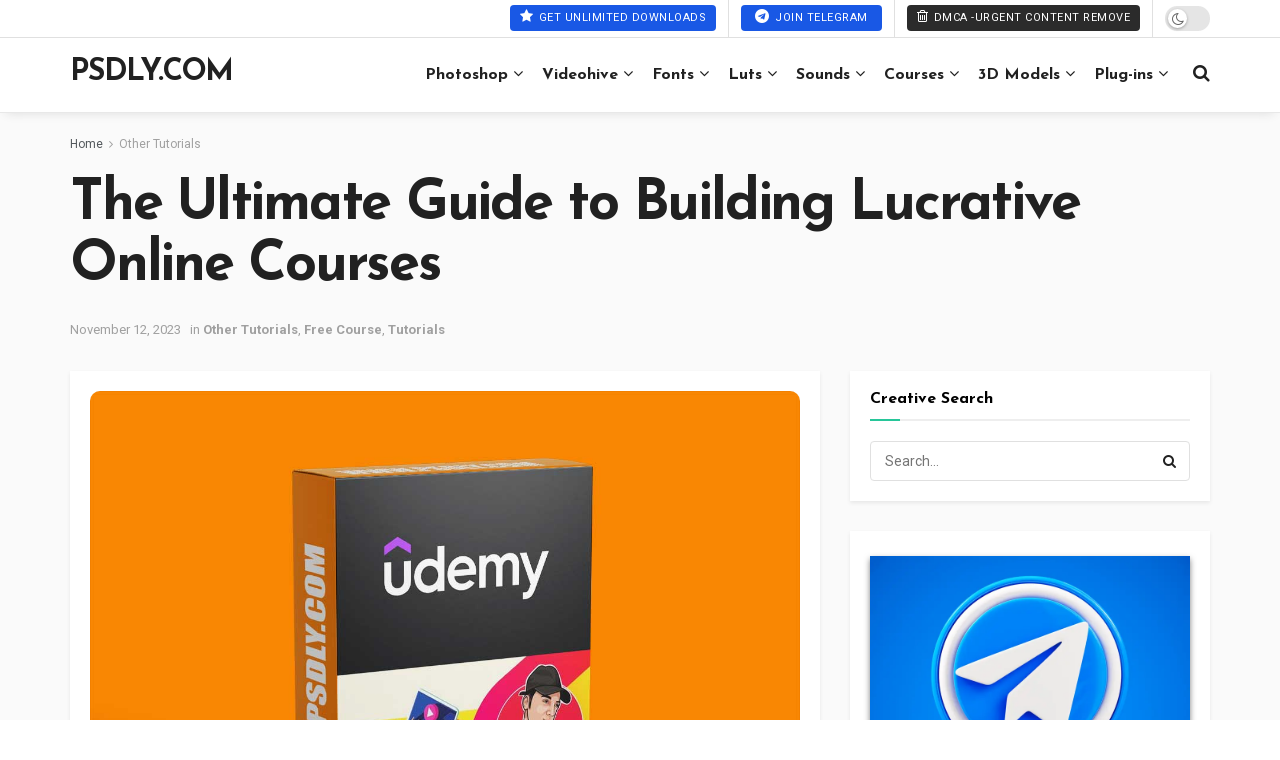

--- FILE ---
content_type: text/html; charset=UTF-8
request_url: https://www.psdly.io/the-ultimate-guide-to-building-lucrative-online-courses
body_size: 36875
content:
<!doctype html>
<!--[if lt IE 7]> <html class="no-js lt-ie9 lt-ie8 lt-ie7" lang="en-US" prefix="og: https://ogp.me/ns#"> <![endif]-->
<!--[if IE 7]>    <html class="no-js lt-ie9 lt-ie8" lang="en-US" prefix="og: https://ogp.me/ns#"> <![endif]-->
<!--[if IE 8]>    <html class="no-js lt-ie9" lang="en-US" prefix="og: https://ogp.me/ns#"> <![endif]-->
<!--[if IE 9]>    <html class="no-js lt-ie10" lang="en-US" prefix="og: https://ogp.me/ns#"> <![endif]-->
<!--[if gt IE 8]><!--> <html class="no-js" lang="en-US" prefix="og: https://ogp.me/ns#"> <!--<![endif]-->
<head>
    <meta http-equiv="Content-Type" content="text/html; charset=UTF-8" />
    <meta name='viewport' content='width=device-width, initial-scale=1, user-scalable=yes' />
    <link rel="profile" href="https://gmpg.org/xfn/11" />
    <link rel="pingback" href="https://www.psdly.io/xmlrpc.php" />
    	<style>img:is([sizes="auto" i], [sizes^="auto," i]) { contain-intrinsic-size: 3000px 1500px }</style>
				<script type="text/javascript" defer src="[data-uri]"></script>
			<script type="text/javascript" defer src="[data-uri]"></script>
<!-- Search Engine Optimization by Rank Math - https://rankmath.com/ -->
<title>The Ultimate Guide To Building Lucrative Online Courses</title><link rel="preload" href="https://www.psdly.io/wp-content/uploads/2023/11/The-Ultimate-Guide-to-Building-Lucrative-Online-Courses.jpg" as="image" fetchpriority="high"><link rel="preload" href="https://www.psdly.io/wp-content/cache/perfmatters/www.psdly.io/css/post.used.css?ver=1758531611" as="style" /><link rel="stylesheet" id="perfmatters-used-css" href="https://www.psdly.io/wp-content/cache/perfmatters/www.psdly.io/css/post.used.css?ver=1758531611" media="all" />
<meta name="description" content="Download The Ultimate Guide to Building Lucrative Online Courses. Are you looking for this valuable stuff to download? If so then you are in the correct"/>
<meta name="robots" content="follow, index, max-snippet:-1, max-video-preview:-1, max-image-preview:large"/>
<link rel="canonical" href="https://www.psdly.io/the-ultimate-guide-to-building-lucrative-online-courses" />
<meta property="og:locale" content="en_US" />
<meta property="og:type" content="article" />
<meta property="og:title" content="The Ultimate Guide To Building Lucrative Online Courses" />
<meta property="og:description" content="Download The Ultimate Guide to Building Lucrative Online Courses. Are you looking for this valuable stuff to download? If so then you are in the correct" />
<meta property="og:url" content="https://www.psdly.io/the-ultimate-guide-to-building-lucrative-online-courses" />
<meta property="og:site_name" content="Psdly - Download free premium Graphics Design Elements &amp; Web Theme" />
<meta property="article:publisher" content="https://www.facebook.com/psdlyofficial" />
<meta property="article:tag" content="free course" />
<meta property="article:tag" content="Other Tutorials" />
<meta property="article:tag" content="Tutorials" />
<meta property="article:section" content="Other Tutorials" />
<meta property="og:updated_time" content="2023-11-12T18:51:40+06:00" />
<meta property="og:image" content="https://www.psdly.io/wp-content/uploads/2023/11/The-Ultimate-Guide-to-Building-Lucrative-Online-Courses.jpg" />
<meta property="og:image:secure_url" content="https://www.psdly.io/wp-content/uploads/2023/11/The-Ultimate-Guide-to-Building-Lucrative-Online-Courses.jpg" />
<meta property="og:image:width" content="1200" />
<meta property="og:image:height" content="873" />
<meta property="og:image:alt" content="The Ultimate Guide to Building Lucrative Online Courses" />
<meta property="og:image:type" content="image/jpeg" />
<meta property="article:published_time" content="2023-11-12T18:51:35+06:00" />
<meta property="article:modified_time" content="2023-11-12T18:51:40+06:00" />
<meta name="twitter:card" content="summary_large_image" />
<meta name="twitter:title" content="The Ultimate Guide To Building Lucrative Online Courses" />
<meta name="twitter:description" content="Download The Ultimate Guide to Building Lucrative Online Courses. Are you looking for this valuable stuff to download? If so then you are in the correct" />
<meta name="twitter:site" content="@psdlyofficial" />
<meta name="twitter:creator" content="@psdlyofficial" />
<meta name="twitter:image" content="https://www.psdly.io/wp-content/uploads/2023/11/The-Ultimate-Guide-to-Building-Lucrative-Online-Courses.jpg" />
<meta name="twitter:label1" content="Written by" />
<meta name="twitter:data1" content="psdly" />
<meta name="twitter:label2" content="Time to read" />
<meta name="twitter:data2" content="2 minutes" />
<script type="application/ld+json" class="rank-math-schema">{"@context":"https://schema.org","@graph":[{"@type":["Organization","Person"],"@id":"https://www.psdly.io/#person","name":"PsdlyOwners","url":"https://www.psdly.io","sameAs":["https://www.facebook.com/psdlyofficial","https://twitter.com/psdlyofficial"],"logo":{"@type":"ImageObject","@id":"https://www.psdly.io/#logo","url":"http://www.psdly.io/wp-content/uploads/2020/06/Logo-logo-logo.png","contentUrl":"http://www.psdly.io/wp-content/uploads/2020/06/Logo-logo-logo.png","caption":"Psdly - Download free premium Graphics Design Elements &amp; Web Theme","inLanguage":"en-US"},"image":{"@id":"https://www.psdly.io/#logo"}},{"@type":"WebSite","@id":"https://www.psdly.io/#website","url":"https://www.psdly.io","name":"Psdly - Download free premium Graphics Design Elements &amp; Web Theme","publisher":{"@id":"https://www.psdly.io/#person"},"inLanguage":"en-US"},{"@type":"ImageObject","@id":"https://www.psdly.io/wp-content/uploads/2023/11/The-Ultimate-Guide-to-Building-Lucrative-Online-Courses.jpg","url":"https://www.psdly.io/wp-content/uploads/2023/11/The-Ultimate-Guide-to-Building-Lucrative-Online-Courses.jpg","width":"1200","height":"873","caption":"The Ultimate Guide to Building Lucrative Online Courses","inLanguage":"en-US"},{"@type":"BreadcrumbList","@id":"https://www.psdly.io/the-ultimate-guide-to-building-lucrative-online-courses#breadcrumb","itemListElement":[{"@type":"ListItem","position":"1","item":{"@id":"https://www.psdly.io","name":"Home"}},{"@type":"ListItem","position":"2","item":{"@id":"https://www.psdly.io/other-tutorials","name":"Other Tutorials"}},{"@type":"ListItem","position":"3","item":{"@id":"https://www.psdly.io/the-ultimate-guide-to-building-lucrative-online-courses","name":"The Ultimate Guide to Building Lucrative Online Courses"}}]},{"@type":"WebPage","@id":"https://www.psdly.io/the-ultimate-guide-to-building-lucrative-online-courses#webpage","url":"https://www.psdly.io/the-ultimate-guide-to-building-lucrative-online-courses","name":"The Ultimate Guide To Building Lucrative Online Courses","datePublished":"2023-11-12T18:51:35+06:00","dateModified":"2023-11-12T18:51:40+06:00","isPartOf":{"@id":"https://www.psdly.io/#website"},"primaryImageOfPage":{"@id":"https://www.psdly.io/wp-content/uploads/2023/11/The-Ultimate-Guide-to-Building-Lucrative-Online-Courses.jpg"},"inLanguage":"en-US","breadcrumb":{"@id":"https://www.psdly.io/the-ultimate-guide-to-building-lucrative-online-courses#breadcrumb"}},{"@type":"Person","@id":"https://www.psdly.io/the-ultimate-guide-to-building-lucrative-online-courses#author","name":"psdly","image":{"@type":"ImageObject","@id":"https://secure.gravatar.com/avatar/e65a178621bde595de3a979fe64806b8194f29b20ed90c09e012ce9be278b579?s=96&amp;d=wavatar&amp;r=g","url":"https://secure.gravatar.com/avatar/e65a178621bde595de3a979fe64806b8194f29b20ed90c09e012ce9be278b579?s=96&amp;d=wavatar&amp;r=g","caption":"psdly","inLanguage":"en-US"}},{"@type":"BlogPosting","headline":"The Ultimate Guide To Building Lucrative Online Courses","keywords":"The Ultimate Guide to Building Lucrative Online Courses","datePublished":"2023-11-12T18:51:35+06:00","dateModified":"2023-11-12T18:51:40+06:00","articleSection":"Free Course, Other Tutorials, Tutorials","author":{"@id":"https://www.psdly.io/the-ultimate-guide-to-building-lucrative-online-courses#author","name":"psdly"},"publisher":{"@id":"https://www.psdly.io/#person"},"description":"Download\u00a0The Ultimate Guide to Building Lucrative Online Courses. Are you looking for this valuable stuff to download? If so then you are in the correct","name":"The Ultimate Guide To Building Lucrative Online Courses","@id":"https://www.psdly.io/the-ultimate-guide-to-building-lucrative-online-courses#richSnippet","isPartOf":{"@id":"https://www.psdly.io/the-ultimate-guide-to-building-lucrative-online-courses#webpage"},"image":{"@id":"https://www.psdly.io/wp-content/uploads/2023/11/The-Ultimate-Guide-to-Building-Lucrative-Online-Courses.jpg"},"inLanguage":"en-US","mainEntityOfPage":{"@id":"https://www.psdly.io/the-ultimate-guide-to-building-lucrative-online-courses#webpage"}}]}</script>
<!-- /Rank Math WordPress SEO plugin -->



<link rel="alternate" type="application/rss+xml" title="Psdly - Download free premium Graphics Design Elements &amp; Web Theme &raquo; Feed" href="https://www.psdly.io/feed" />
<link rel="alternate" type="application/rss+xml" title="Psdly - Download free premium Graphics Design Elements &amp; Web Theme &raquo; Comments Feed" href="https://www.psdly.io/comments/feed" />
<link rel="alternate" type="application/rss+xml" title="Psdly - Download free premium Graphics Design Elements &amp; Web Theme &raquo; The Ultimate Guide to Building Lucrative Online Courses Comments Feed" href="https://www.psdly.io/the-ultimate-guide-to-building-lucrative-online-courses/feed" />
<link rel="stylesheet" id="wp-block-library-css" type="text/css" media="all" data-pmdelayedstyle="https://www.psdly.io/wp-includes/css/dist/block-library/style.min.css?ver=6.8.3">
<style id='classic-theme-styles-inline-css' type='text/css'>
/*! This file is auto-generated */
.wp-block-button__link{color:#fff;background-color:#32373c;border-radius:9999px;box-shadow:none;text-decoration:none;padding:calc(.667em + 2px) calc(1.333em + 2px);font-size:1.125em}.wp-block-file__button{background:#32373c;color:#fff;text-decoration:none}
</style>
<link rel="stylesheet" id="jnews-faq-css" type="text/css" media="all" data-pmdelayedstyle="https://www.psdly.io/wp-content/plugins/jnews-essential/assets/css/faq.css?ver=12.0.2">
<link rel="stylesheet" id="wp-components-css" type="text/css" media="all" data-pmdelayedstyle="https://www.psdly.io/wp-includes/css/dist/components/style.min.css?ver=6.8.3">
<link rel="stylesheet" id="wptelegram_widget-blocks-0-css" type="text/css" media="all" data-pmdelayedstyle="https://www.psdly.io/wp-content/plugins/wptelegram-widget/assets/build/dist/blocks-C9ogPNk6.css">
<style id='wptelegram_widget-blocks-0-inline-css' type='text/css'>
:root {--wptelegram-widget-join-link-bg-color: #389ce9;--wptelegram-widget-join-link-color: #fff}
</style>
<link rel="stylesheet" id="wptelegram_widget-public-0-css" type="text/css" media="all" data-pmdelayedstyle="https://www.psdly.io/wp-content/plugins/wptelegram-widget/assets/build/dist/public-DEib7km8.css">
<style id='global-styles-inline-css' type='text/css'>
:root{--wp--preset--aspect-ratio--square: 1;--wp--preset--aspect-ratio--4-3: 4/3;--wp--preset--aspect-ratio--3-4: 3/4;--wp--preset--aspect-ratio--3-2: 3/2;--wp--preset--aspect-ratio--2-3: 2/3;--wp--preset--aspect-ratio--16-9: 16/9;--wp--preset--aspect-ratio--9-16: 9/16;--wp--preset--color--black: #000000;--wp--preset--color--cyan-bluish-gray: #abb8c3;--wp--preset--color--white: #ffffff;--wp--preset--color--pale-pink: #f78da7;--wp--preset--color--vivid-red: #cf2e2e;--wp--preset--color--luminous-vivid-orange: #ff6900;--wp--preset--color--luminous-vivid-amber: #fcb900;--wp--preset--color--light-green-cyan: #7bdcb5;--wp--preset--color--vivid-green-cyan: #00d084;--wp--preset--color--pale-cyan-blue: #8ed1fc;--wp--preset--color--vivid-cyan-blue: #0693e3;--wp--preset--color--vivid-purple: #9b51e0;--wp--preset--gradient--vivid-cyan-blue-to-vivid-purple: linear-gradient(135deg,rgba(6,147,227,1) 0%,rgb(155,81,224) 100%);--wp--preset--gradient--light-green-cyan-to-vivid-green-cyan: linear-gradient(135deg,rgb(122,220,180) 0%,rgb(0,208,130) 100%);--wp--preset--gradient--luminous-vivid-amber-to-luminous-vivid-orange: linear-gradient(135deg,rgba(252,185,0,1) 0%,rgba(255,105,0,1) 100%);--wp--preset--gradient--luminous-vivid-orange-to-vivid-red: linear-gradient(135deg,rgba(255,105,0,1) 0%,rgb(207,46,46) 100%);--wp--preset--gradient--very-light-gray-to-cyan-bluish-gray: linear-gradient(135deg,rgb(238,238,238) 0%,rgb(169,184,195) 100%);--wp--preset--gradient--cool-to-warm-spectrum: linear-gradient(135deg,rgb(74,234,220) 0%,rgb(151,120,209) 20%,rgb(207,42,186) 40%,rgb(238,44,130) 60%,rgb(251,105,98) 80%,rgb(254,248,76) 100%);--wp--preset--gradient--blush-light-purple: linear-gradient(135deg,rgb(255,206,236) 0%,rgb(152,150,240) 100%);--wp--preset--gradient--blush-bordeaux: linear-gradient(135deg,rgb(254,205,165) 0%,rgb(254,45,45) 50%,rgb(107,0,62) 100%);--wp--preset--gradient--luminous-dusk: linear-gradient(135deg,rgb(255,203,112) 0%,rgb(199,81,192) 50%,rgb(65,88,208) 100%);--wp--preset--gradient--pale-ocean: linear-gradient(135deg,rgb(255,245,203) 0%,rgb(182,227,212) 50%,rgb(51,167,181) 100%);--wp--preset--gradient--electric-grass: linear-gradient(135deg,rgb(202,248,128) 0%,rgb(113,206,126) 100%);--wp--preset--gradient--midnight: linear-gradient(135deg,rgb(2,3,129) 0%,rgb(40,116,252) 100%);--wp--preset--font-size--small: 13px;--wp--preset--font-size--medium: 20px;--wp--preset--font-size--large: 36px;--wp--preset--font-size--x-large: 42px;--wp--preset--spacing--20: 0.44rem;--wp--preset--spacing--30: 0.67rem;--wp--preset--spacing--40: 1rem;--wp--preset--spacing--50: 1.5rem;--wp--preset--spacing--60: 2.25rem;--wp--preset--spacing--70: 3.38rem;--wp--preset--spacing--80: 5.06rem;--wp--preset--shadow--natural: 6px 6px 9px rgba(0, 0, 0, 0.2);--wp--preset--shadow--deep: 12px 12px 50px rgba(0, 0, 0, 0.4);--wp--preset--shadow--sharp: 6px 6px 0px rgba(0, 0, 0, 0.2);--wp--preset--shadow--outlined: 6px 6px 0px -3px rgba(255, 255, 255, 1), 6px 6px rgba(0, 0, 0, 1);--wp--preset--shadow--crisp: 6px 6px 0px rgba(0, 0, 0, 1);}:where(.is-layout-flex){gap: 0.5em;}:where(.is-layout-grid){gap: 0.5em;}body .is-layout-flex{display: flex;}.is-layout-flex{flex-wrap: wrap;align-items: center;}.is-layout-flex > :is(*, div){margin: 0;}body .is-layout-grid{display: grid;}.is-layout-grid > :is(*, div){margin: 0;}:where(.wp-block-columns.is-layout-flex){gap: 2em;}:where(.wp-block-columns.is-layout-grid){gap: 2em;}:where(.wp-block-post-template.is-layout-flex){gap: 1.25em;}:where(.wp-block-post-template.is-layout-grid){gap: 1.25em;}.has-black-color{color: var(--wp--preset--color--black) !important;}.has-cyan-bluish-gray-color{color: var(--wp--preset--color--cyan-bluish-gray) !important;}.has-white-color{color: var(--wp--preset--color--white) !important;}.has-pale-pink-color{color: var(--wp--preset--color--pale-pink) !important;}.has-vivid-red-color{color: var(--wp--preset--color--vivid-red) !important;}.has-luminous-vivid-orange-color{color: var(--wp--preset--color--luminous-vivid-orange) !important;}.has-luminous-vivid-amber-color{color: var(--wp--preset--color--luminous-vivid-amber) !important;}.has-light-green-cyan-color{color: var(--wp--preset--color--light-green-cyan) !important;}.has-vivid-green-cyan-color{color: var(--wp--preset--color--vivid-green-cyan) !important;}.has-pale-cyan-blue-color{color: var(--wp--preset--color--pale-cyan-blue) !important;}.has-vivid-cyan-blue-color{color: var(--wp--preset--color--vivid-cyan-blue) !important;}.has-vivid-purple-color{color: var(--wp--preset--color--vivid-purple) !important;}.has-black-background-color{background-color: var(--wp--preset--color--black) !important;}.has-cyan-bluish-gray-background-color{background-color: var(--wp--preset--color--cyan-bluish-gray) !important;}.has-white-background-color{background-color: var(--wp--preset--color--white) !important;}.has-pale-pink-background-color{background-color: var(--wp--preset--color--pale-pink) !important;}.has-vivid-red-background-color{background-color: var(--wp--preset--color--vivid-red) !important;}.has-luminous-vivid-orange-background-color{background-color: var(--wp--preset--color--luminous-vivid-orange) !important;}.has-luminous-vivid-amber-background-color{background-color: var(--wp--preset--color--luminous-vivid-amber) !important;}.has-light-green-cyan-background-color{background-color: var(--wp--preset--color--light-green-cyan) !important;}.has-vivid-green-cyan-background-color{background-color: var(--wp--preset--color--vivid-green-cyan) !important;}.has-pale-cyan-blue-background-color{background-color: var(--wp--preset--color--pale-cyan-blue) !important;}.has-vivid-cyan-blue-background-color{background-color: var(--wp--preset--color--vivid-cyan-blue) !important;}.has-vivid-purple-background-color{background-color: var(--wp--preset--color--vivid-purple) !important;}.has-black-border-color{border-color: var(--wp--preset--color--black) !important;}.has-cyan-bluish-gray-border-color{border-color: var(--wp--preset--color--cyan-bluish-gray) !important;}.has-white-border-color{border-color: var(--wp--preset--color--white) !important;}.has-pale-pink-border-color{border-color: var(--wp--preset--color--pale-pink) !important;}.has-vivid-red-border-color{border-color: var(--wp--preset--color--vivid-red) !important;}.has-luminous-vivid-orange-border-color{border-color: var(--wp--preset--color--luminous-vivid-orange) !important;}.has-luminous-vivid-amber-border-color{border-color: var(--wp--preset--color--luminous-vivid-amber) !important;}.has-light-green-cyan-border-color{border-color: var(--wp--preset--color--light-green-cyan) !important;}.has-vivid-green-cyan-border-color{border-color: var(--wp--preset--color--vivid-green-cyan) !important;}.has-pale-cyan-blue-border-color{border-color: var(--wp--preset--color--pale-cyan-blue) !important;}.has-vivid-cyan-blue-border-color{border-color: var(--wp--preset--color--vivid-cyan-blue) !important;}.has-vivid-purple-border-color{border-color: var(--wp--preset--color--vivid-purple) !important;}.has-vivid-cyan-blue-to-vivid-purple-gradient-background{background: var(--wp--preset--gradient--vivid-cyan-blue-to-vivid-purple) !important;}.has-light-green-cyan-to-vivid-green-cyan-gradient-background{background: var(--wp--preset--gradient--light-green-cyan-to-vivid-green-cyan) !important;}.has-luminous-vivid-amber-to-luminous-vivid-orange-gradient-background{background: var(--wp--preset--gradient--luminous-vivid-amber-to-luminous-vivid-orange) !important;}.has-luminous-vivid-orange-to-vivid-red-gradient-background{background: var(--wp--preset--gradient--luminous-vivid-orange-to-vivid-red) !important;}.has-very-light-gray-to-cyan-bluish-gray-gradient-background{background: var(--wp--preset--gradient--very-light-gray-to-cyan-bluish-gray) !important;}.has-cool-to-warm-spectrum-gradient-background{background: var(--wp--preset--gradient--cool-to-warm-spectrum) !important;}.has-blush-light-purple-gradient-background{background: var(--wp--preset--gradient--blush-light-purple) !important;}.has-blush-bordeaux-gradient-background{background: var(--wp--preset--gradient--blush-bordeaux) !important;}.has-luminous-dusk-gradient-background{background: var(--wp--preset--gradient--luminous-dusk) !important;}.has-pale-ocean-gradient-background{background: var(--wp--preset--gradient--pale-ocean) !important;}.has-electric-grass-gradient-background{background: var(--wp--preset--gradient--electric-grass) !important;}.has-midnight-gradient-background{background: var(--wp--preset--gradient--midnight) !important;}.has-small-font-size{font-size: var(--wp--preset--font-size--small) !important;}.has-medium-font-size{font-size: var(--wp--preset--font-size--medium) !important;}.has-large-font-size{font-size: var(--wp--preset--font-size--large) !important;}.has-x-large-font-size{font-size: var(--wp--preset--font-size--x-large) !important;}
:where(.wp-block-post-template.is-layout-flex){gap: 1.25em;}:where(.wp-block-post-template.is-layout-grid){gap: 1.25em;}
:where(.wp-block-columns.is-layout-flex){gap: 2em;}:where(.wp-block-columns.is-layout-grid){gap: 2em;}
:root :where(.wp-block-pullquote){font-size: 1.5em;line-height: 1.6;}
</style>
<link rel="stylesheet" id="js_composer_front-css" type="text/css" media="all" data-pmdelayedstyle="https://www.psdly.io/wp-content/plugins/js_composer/assets/css/js_composer.min.css?ver=8.7.1">
<link rel='stylesheet' id='jeg_customizer_font-css' href='https://www.psdly.io/wp-content/cache/perfmatters/www.psdly.io/fonts/957826316600.google-fonts.min.css' type='text/css' media='all' />
<link rel="stylesheet" id="font-awesome-css" type="text/css" media="all" data-pmdelayedstyle="https://www.psdly.io/wp-content/themes/jnews/assets/fonts/font-awesome/font-awesome.min.css?ver=12.0.1">
<link rel="stylesheet" id="jnews-frontend-css" type="text/css" media="all" data-pmdelayedstyle="https://www.psdly.io/wp-content/themes/jnews/assets/dist/frontend.min.css?ver=12.0.1">
<link rel="stylesheet" id="jnews-js-composer-css" type="text/css" media="all" data-pmdelayedstyle="https://www.psdly.io/wp-content/themes/jnews/assets/css/js-composer-frontend.css?ver=12.0.1">
<link rel="stylesheet" id="jnews-style-css" type="text/css" media="all" data-pmdelayedstyle="https://www.psdly.io/wp-content/cache/perfmatters/www.psdly.io/minify/670a9628ac94.style.min.css?ver=12.0.1">
<link rel="stylesheet" id="jnews-darkmode-css" type="text/css" media="all" data-pmdelayedstyle="https://www.psdly.io/wp-content/themes/jnews/assets/css/darkmode.css?ver=12.0.1">
<link rel="stylesheet" id="jnews-scheme-css" type="text/css" media="all" data-pmdelayedstyle="https://www.psdly.io/wp-content/cache/perfmatters/www.psdly.io/minify/234b21c528fc.scheme.min.css?ver=12.0.1">
<script type="text/javascript" src="https://www.psdly.io/wp-includes/js/jquery/jquery.min.js?ver=3.7.1" id="jquery-core-js"></script>
<script type="pmdelayedscript" data-cfasync="false" data-no-optimize="1" data-no-defer="1" data-no-minify="1"></script><link rel="https://api.w.org/" href="https://www.psdly.io/wp-json/" /><link rel="alternate" title="JSON" type="application/json" href="https://www.psdly.io/wp-json/wp/v2/posts/396909" /><link rel="EditURI" type="application/rsd+xml" title="RSD" href="https://www.psdly.io/xmlrpc.php?rsd" />
<link rel="alternate" title="oEmbed (JSON)" type="application/json+oembed" href="https://www.psdly.io/wp-json/oembed/1.0/embed?url=https%3A%2F%2Fwww.psdly.io%2Fthe-ultimate-guide-to-building-lucrative-online-courses" />
<link rel="alternate" title="oEmbed (XML)" type="text/xml+oembed" href="https://www.psdly.io/wp-json/oembed/1.0/embed?url=https%3A%2F%2Fwww.psdly.io%2Fthe-ultimate-guide-to-building-lucrative-online-courses&#038;format=xml" />
<meta name="yandex-verification" content="ed168efa699d4e72" />
<meta name="msvalidate.01" content="69F4B2686003F6ED6FB0E2C692315FBF" /><script type="pmdelayedscript" data-cfasync="false" data-no-optimize="1" data-no-defer="1" data-no-minify="1">window.pmGAID="G-F0FX33KPNK";</script><script async src="https://www.psdly.io/wp-content/plugins/perfmatters/js/analytics-minimal-v4.js" type="pmdelayedscript" data-cfasync="false" data-no-optimize="1" data-no-defer="1" data-no-minify="1"></script><meta name="generator" content="Powered by WPBakery Page Builder - drag and drop page builder for WordPress."/>
<script type='application/ld+json'>{"@context":"http:\/\/schema.org","@type":"Person","url":"https:\/\/www.psdly.io\/","name":"PSDLY","sameAs":["https:\/\/t.me\/psdly"]}</script>
<script type='application/ld+json'>{"@context":"http:\/\/schema.org","@type":"WebSite","@id":"https:\/\/www.psdly.io\/#website","url":"https:\/\/www.psdly.io\/","name":"","potentialAction":{"@type":"SearchAction","target":"https:\/\/www.psdly.io\/?s={search_term_string}","query-input":"required name=search_term_string"}}</script>
<link rel="icon" href="https://www.psdly.io/wp-content/uploads/2021/02/cropped-Psdly.com_.png" sizes="32x32" />
<link rel="icon" href="https://www.psdly.io/wp-content/uploads/2021/02/cropped-Psdly.com_.png" sizes="192x192" />
<link rel="apple-touch-icon" href="https://www.psdly.io/wp-content/uploads/2021/02/cropped-Psdly.com_.png" />
<meta name="msapplication-TileImage" content="https://www.psdly.io/wp-content/uploads/2021/02/cropped-Psdly.com_.png" />
<style id="jeg_dynamic_css" type="text/css" data-type="jeg_custom-css">.jeg_container, .jeg_content, .jeg_boxed .jeg_main .jeg_container, .jeg_autoload_separator { background-color : #ffffff; } body { --j-body-color : #53585c; --j-accent-color : #27c699; --j-alt-color : #141204; --j-heading-color : #212121; } body,.jeg_newsfeed_list .tns-outer .tns-controls button,.jeg_filter_button,.owl-carousel .owl-nav div,.jeg_readmore,.jeg_hero_style_7 .jeg_post_meta a,.widget_calendar thead th,.widget_calendar tfoot a,.jeg_socialcounter a,.entry-header .jeg_meta_like a,.entry-header .jeg_meta_comment a,.entry-header .jeg_meta_donation a,.entry-header .jeg_meta_bookmark a,.entry-content tbody tr:hover,.entry-content th,.jeg_splitpost_nav li:hover a,#breadcrumbs a,.jeg_author_socials a:hover,.jeg_footer_content a,.jeg_footer_bottom a,.jeg_cartcontent,.woocommerce .woocommerce-breadcrumb a { color : #53585c; } a, .jeg_menu_style_5>li>a:hover, .jeg_menu_style_5>li.sfHover>a, .jeg_menu_style_5>li.current-menu-item>a, .jeg_menu_style_5>li.current-menu-ancestor>a, .jeg_navbar .jeg_menu:not(.jeg_main_menu)>li>a:hover, .jeg_midbar .jeg_menu:not(.jeg_main_menu)>li>a:hover, .jeg_side_tabs li.active, .jeg_block_heading_5 strong, .jeg_block_heading_6 strong, .jeg_block_heading_7 strong, .jeg_block_heading_8 strong, .jeg_subcat_list li a:hover, .jeg_subcat_list li button:hover, .jeg_pl_lg_7 .jeg_thumb .jeg_post_category a, .jeg_pl_xs_2:before, .jeg_pl_xs_4 .jeg_postblock_content:before, .jeg_postblock .jeg_post_title a:hover, .jeg_hero_style_6 .jeg_post_title a:hover, .jeg_sidefeed .jeg_pl_xs_3 .jeg_post_title a:hover, .widget_jnews_popular .jeg_post_title a:hover, .jeg_meta_author a, .widget_archive li a:hover, .widget_pages li a:hover, .widget_meta li a:hover, .widget_recent_entries li a:hover, .widget_rss li a:hover, .widget_rss cite, .widget_categories li a:hover, .widget_categories li.current-cat>a, #breadcrumbs a:hover, .jeg_share_count .counts, .commentlist .bypostauthor>.comment-body>.comment-author>.fn, span.required, .jeg_review_title, .bestprice .price, .authorlink a:hover, .jeg_vertical_playlist .jeg_video_playlist_play_icon, .jeg_vertical_playlist .jeg_video_playlist_item.active .jeg_video_playlist_thumbnail:before, .jeg_horizontal_playlist .jeg_video_playlist_play, .woocommerce li.product .pricegroup .button, .widget_display_forums li a:hover, .widget_display_topics li:before, .widget_display_replies li:before, .widget_display_views li:before, .bbp-breadcrumb a:hover, .jeg_mobile_menu li.sfHover>a, .jeg_mobile_menu li a:hover, .split-template-6 .pagenum, .jeg_mobile_menu_style_5>li>a:hover, .jeg_mobile_menu_style_5>li.sfHover>a, .jeg_mobile_menu_style_5>li.current-menu-item>a, .jeg_mobile_menu_style_5>li.current-menu-ancestor>a, .jeg_mobile_menu.jeg_menu_dropdown li.open > div > a ,.jeg_menu_dropdown.language-swicher .sub-menu li a:hover { color : #27c699; } .jeg_menu_style_1>li>a:before, .jeg_menu_style_2>li>a:before, .jeg_menu_style_3>li>a:before, .jeg_side_toggle, .jeg_slide_caption .jeg_post_category a, .jeg_slider_type_1_wrapper .tns-controls button.tns-next, .jeg_block_heading_1 .jeg_block_title span, .jeg_block_heading_2 .jeg_block_title span, .jeg_block_heading_3, .jeg_block_heading_4 .jeg_block_title span, .jeg_block_heading_6:after, .jeg_pl_lg_box .jeg_post_category a, .jeg_pl_md_box .jeg_post_category a, .jeg_readmore:hover, .jeg_thumb .jeg_post_category a, .jeg_block_loadmore a:hover, .jeg_postblock.alt .jeg_block_loadmore a:hover, .jeg_block_loadmore a.active, .jeg_postblock_carousel_2 .jeg_post_category a, .jeg_heroblock .jeg_post_category a, .jeg_pagenav_1 .page_number.active, .jeg_pagenav_1 .page_number.active:hover, input[type="submit"], .btn, .button, .widget_tag_cloud a:hover, .popularpost_item:hover .jeg_post_title a:before, .jeg_splitpost_4 .page_nav, .jeg_splitpost_5 .page_nav, .jeg_post_via a:hover, .jeg_post_source a:hover, .jeg_post_tags a:hover, .comment-reply-title small a:before, .comment-reply-title small a:after, .jeg_storelist .productlink, .authorlink li.active a:before, .jeg_footer.dark .socials_widget:not(.nobg) a:hover .fa,.jeg_footer.dark .socials_widget:not(.nobg) a:hover span.jeg-icon, div.jeg_breakingnews_title, .jeg_overlay_slider_bottom_wrapper .tns-controls button, .jeg_overlay_slider_bottom_wrapper .tns-controls button:hover, .jeg_vertical_playlist .jeg_video_playlist_current, .woocommerce span.onsale, .woocommerce #respond input#submit:hover, .woocommerce a.button:hover, .woocommerce button.button:hover, .woocommerce input.button:hover, .woocommerce #respond input#submit.alt, .woocommerce a.button.alt, .woocommerce button.button.alt, .woocommerce input.button.alt, .jeg_popup_post .caption, .jeg_footer.dark input[type="submit"], .jeg_footer.dark .btn, .jeg_footer.dark .button, .footer_widget.widget_tag_cloud a:hover, .jeg_inner_content .content-inner .jeg_post_category a:hover, #buddypress .standard-form button, #buddypress a.button, #buddypress input[type="submit"], #buddypress input[type="button"], #buddypress input[type="reset"], #buddypress ul.button-nav li a, #buddypress .generic-button a, #buddypress .generic-button button, #buddypress .comment-reply-link, #buddypress a.bp-title-button, #buddypress.buddypress-wrap .members-list li .user-update .activity-read-more a, div#buddypress .standard-form button:hover, div#buddypress a.button:hover, div#buddypress input[type="submit"]:hover, div#buddypress input[type="button"]:hover, div#buddypress input[type="reset"]:hover, div#buddypress ul.button-nav li a:hover, div#buddypress .generic-button a:hover, div#buddypress .generic-button button:hover, div#buddypress .comment-reply-link:hover, div#buddypress a.bp-title-button:hover, div#buddypress.buddypress-wrap .members-list li .user-update .activity-read-more a:hover, #buddypress #item-nav .item-list-tabs ul li a:before, .jeg_inner_content .jeg_meta_container .follow-wrapper a { background-color : #27c699; } .jeg_block_heading_7 .jeg_block_title span, .jeg_readmore:hover, .jeg_block_loadmore a:hover, .jeg_block_loadmore a.active, .jeg_pagenav_1 .page_number.active, .jeg_pagenav_1 .page_number.active:hover, .jeg_pagenav_3 .page_number:hover, .jeg_prevnext_post a:hover h3, .jeg_overlay_slider .jeg_post_category, .jeg_sidefeed .jeg_post.active, .jeg_vertical_playlist.jeg_vertical_playlist .jeg_video_playlist_item.active .jeg_video_playlist_thumbnail img, .jeg_horizontal_playlist .jeg_video_playlist_item.active { border-color : #27c699; } .jeg_tabpost_nav li.active, .woocommerce div.product .woocommerce-tabs ul.tabs li.active, .jeg_mobile_menu_style_1>li.current-menu-item a, .jeg_mobile_menu_style_1>li.current-menu-ancestor a, .jeg_mobile_menu_style_2>li.current-menu-item::after, .jeg_mobile_menu_style_2>li.current-menu-ancestor::after, .jeg_mobile_menu_style_3>li.current-menu-item::before, .jeg_mobile_menu_style_3>li.current-menu-ancestor::before { border-bottom-color : #27c699; } .jeg_post_share .jeg-icon svg { fill : #27c699; } .jeg_post_meta .fa, .jeg_post_meta .jpwt-icon, .entry-header .jeg_post_meta .fa, .jeg_review_stars, .jeg_price_review_list { color : #141204; } .jeg_share_button.share-float.share-monocrhome a { background-color : #141204; } h1,h2,h3,h4,h5,h6,.jeg_post_title a,.entry-header .jeg_post_title,.jeg_hero_style_7 .jeg_post_title a,.jeg_block_title,.jeg_splitpost_bar .current_title,.jeg_video_playlist_title,.gallery-caption,.jeg_push_notification_button>a.button { color : #212121; } .split-template-9 .pagenum, .split-template-10 .pagenum, .split-template-11 .pagenum, .split-template-12 .pagenum, .split-template-13 .pagenum, .split-template-15 .pagenum, .split-template-18 .pagenum, .split-template-20 .pagenum, .split-template-19 .current_title span, .split-template-20 .current_title span { background-color : #212121; } .jeg_topbar .jeg_nav_row, .jeg_topbar .jeg_search_no_expand .jeg_search_input { line-height : 37px; } .jeg_topbar .jeg_nav_row, .jeg_topbar .jeg_nav_icon { height : 37px; } .jeg_midbar { height : 130px; } .jeg_midbar, .jeg_midbar.dark { border-bottom-width : 1px; } .jeg_header .jeg_bottombar.jeg_navbar_wrapper:not(.jeg_navbar_boxed), .jeg_header .jeg_bottombar.jeg_navbar_boxed .jeg_nav_row { background : #141204; } .jeg_stickybar.jeg_navbar,.jeg_navbar .jeg_nav_icon { height : 60px; } .jeg_stickybar.jeg_navbar, .jeg_stickybar .jeg_main_menu:not(.jeg_menu_style_1) > li > a, .jeg_stickybar .jeg_menu_style_1 > li, .jeg_stickybar .jeg_menu:not(.jeg_main_menu) > li > a { line-height : 60px; } .jeg_stickybar, .jeg_stickybar.dark { border-bottom-width : 0px; } .jeg_mobile_midbar, .jeg_mobile_midbar.dark { background : #27c699; background: -moz-linear-gradient(90deg, #01c0cf 0%, #4f77d2 100%);background: -webkit-linear-gradient(90deg, #01c0cf 0%, #4f77d2 100%);background: -o-linear-gradient(90deg, #01c0cf 0%, #4f77d2 100%);background: -ms-linear-gradient(90deg, #01c0cf 0%, #4f77d2 100%);background: linear-gradient(90deg, #01c0cf 0%, #4f77d2 100%); } .jeg_header .socials_widget > a > i.fa:before { color : #ffffff; } .jeg_header .socials_widget.nobg > a > i > span.jeg-icon svg { fill : #ffffff; } .jeg_header .socials_widget.nobg > a > span.jeg-icon svg { fill : #ffffff; } .jeg_header .socials_widget > a > span.jeg-icon svg { fill : #ffffff; } .jeg_header .socials_widget > a > i > span.jeg-icon svg { fill : #ffffff; } .jeg_header .socials_widget > a > i.fa { background-color : #0053d8; } .jeg_header .socials_widget > a > span.jeg-icon { background-color : #0053d8; } .jeg_aside_item.socials_widget > a > i.fa:before { color : #ffffff; } .jeg_aside_item.socials_widget.nobg a span.jeg-icon svg { fill : #ffffff; } .jeg_aside_item.socials_widget a span.jeg-icon svg { fill : #ffffff; } .jeg_button_1 .btn { background : #1958e5; color : #ffffff; } .jeg_button_2 .btn { background : #2b2b2b; } .jeg_button_2 .btn:hover { background : #000000; } .jeg_button_3 .btn { background : #1958e5; } .jeg_nav_icon .jeg_mobile_toggle.toggle_btn { color : #ffffff; } .jeg_navbar_mobile_wrapper .jeg_nav_item a.jeg_mobile_toggle, .jeg_navbar_mobile_wrapper .dark .jeg_nav_item a.jeg_mobile_toggle { color : #ffffff; } .jeg_nav_search { width : 100%; } .jeg_nav_item.jeg_logo .site-title a { font-family: "Josefin Sans",Helvetica,Arial,sans-serif;font-weight : 700; font-style : normal; font-size: 30px;  } .jeg_stickybar .jeg_nav_item.jeg_logo .site-title a { font-family: "Josefin Sans",Helvetica,Arial,sans-serif;font-size: 30px;  } .jeg_nav_item.jeg_mobile_logo .site-title a { font-family: "Josefin Sans",Helvetica,Arial,sans-serif;font-weight : 700; font-style : normal; font-size: 26px; color : #ffffff;  } .jeg_footer_content,.jeg_footer.dark .jeg_footer_content { background-color : #070707; } body,input,textarea,select,.chosen-container-single .chosen-single,.btn,.button { font-family: Roboto,Helvetica,Arial,sans-serif; } .jeg_header, .jeg_mobile_wrapper { font-family: "Josefin Sans",Helvetica,Arial,sans-serif; } .jeg_main_menu > li > a { font-family: "Josefin Sans",Helvetica,Arial,sans-serif; } h3.jeg_block_title, .jeg_footer .jeg_footer_heading h3, .jeg_footer .widget h2, .jeg_tabpost_nav li { font-family: "Josefin Sans",Helvetica,Arial,sans-serif; } .jeg_post_title, .entry-header .jeg_post_title, .jeg_single_tpl_2 .entry-header .jeg_post_title, .jeg_single_tpl_3 .entry-header .jeg_post_title, .jeg_single_tpl_6 .entry-header .jeg_post_title, .jeg_content .jeg_custom_title_wrapper .jeg_post_title { font-family: "Josefin Sans",Helvetica,Arial,sans-serif; } </style><style type="text/css">
					.no_thumbnail .jeg_thumb,
					.thumbnail-container.no_thumbnail {
					    display: none !important;
					}
					.jeg_search_result .jeg_pl_xs_3.no_thumbnail .jeg_postblock_content,
					.jeg_sidefeed .jeg_pl_xs_3.no_thumbnail .jeg_postblock_content,
					.jeg_pl_sm.no_thumbnail .jeg_postblock_content {
					    margin-left: 0;
					}
					.jeg_postblock_11 .no_thumbnail .jeg_postblock_content,
					.jeg_postblock_12 .no_thumbnail .jeg_postblock_content,
					.jeg_postblock_12.jeg_col_3o3 .no_thumbnail .jeg_postblock_content  {
					    margin-top: 0;
					}
					.jeg_postblock_15 .jeg_pl_md_box.no_thumbnail .jeg_postblock_content,
					.jeg_postblock_19 .jeg_pl_md_box.no_thumbnail .jeg_postblock_content,
					.jeg_postblock_24 .jeg_pl_md_box.no_thumbnail .jeg_postblock_content,
					.jeg_sidefeed .jeg_pl_md_box .jeg_postblock_content {
					    position: relative;
					}
					.jeg_postblock_carousel_2 .no_thumbnail .jeg_post_title a,
					.jeg_postblock_carousel_2 .no_thumbnail .jeg_post_title a:hover,
					.jeg_postblock_carousel_2 .no_thumbnail .jeg_post_meta .fa {
					    color: #212121 !important;
					} 
					.jnews-dark-mode .jeg_postblock_carousel_2 .no_thumbnail .jeg_post_title a,
					.jnews-dark-mode .jeg_postblock_carousel_2 .no_thumbnail .jeg_post_title a:hover,
					.jnews-dark-mode .jeg_postblock_carousel_2 .no_thumbnail .jeg_post_meta .fa {
					    color: #fff !important;
					} 
				</style>		<style type="text/css" id="wp-custom-css">
			/*

    The following CSS codes are created by the YellowPencil plugin.
    https://yellowpencil.waspthemes.com/


    T A B L E   O F   C O N T E N T S
    ........................................................................

    01. Global Styles
    02. Category Page
    03. "Videohive Love Forever 2902386" Post
    04. "T-Shirt Mockup Vol 09 Free" Post
    05. "Psdly – Download Free Premium Graphics Design Elements & Web Theme" Page

*/



/*-----------------------------------------------*/
/*  Global Styles                                */
/*-----------------------------------------------*/
body .jeg_load_more_flag .jeg_post p{
	display: none;
}

body .jeg_footer_custom .vc_custom_1546426266128{
	display:none;
}

body .wp-block-buttons .wp-block-button a{
	background-color:#27c699;
	-webkit-box-shadow: 0 25px 20px -20px rgba(0, 0, 0, 0.5);
	box-shadow: 0 25px 20px -20px rgba(0, 0, 0, 0.5);
}

body .jeg_sidebar a img{
	-webkit-box-shadow: 0 3px 6px 0.1px rgba(0, 0, 0, 0.5);
	box-shadow: 0 3px 6px 0.1px rgba(0, 0, 0, 0.5);
}

body .jeg_load_more_flag .jeg_post .box_wrap{
	-webkit-box-shadow: 0 1px 6px rgba(0,0,0,.1);
	box-shadow: 0 1px 6px rgba(0,0,0,.1);
	position: relative;
	display:-webkit-box;
	display:-webkit-flex;
	display:-ms-flexbox;
	display:flex;
	-webkit-box-orient: column;
	-webkit-box-direction: column;
	-ms-flex-direction: column;
	flex-direction: column;
	border-radius: 10px;
	background: #fff;
	text-align: left;
	transition: translate .18s,box-shadow .18s;
	-webkit-transform: translateY(0);
	-ms-transform: translateY(0);
	transform: translateY(0);
}

body .jeg_load_more_flag .jeg_post .box_wrap:hover{
	-o-transform: translateY(-2px);

	-moz-transform: translateY(-2px);
	-webkit-transform: translateY(-2px);
	-ms-transform: translateY(-2px);
	transform: translateY(-2px);
	-webkit-box-shadow: 0 0.1px 9px 2.5px rgba(0, 0, 0, 0.1);
	box-shadow: 0 0.1px 9px 2.5px rgba(0, 0, 0, 0.1);
	transition: translate .18s,;
}

body .jeg_singlepage .wp-block-wptelegram-widget-join-channel a{
	background-color: #0abcf9;
	background-image:-webkit-linear-gradient(135deg, #0abcf9 0%, #2c69d1 74%);
	background-image:-o-linear-gradient(135deg, #0abcf9 0%, #2c69d1 74%);
	background-image:linear-gradient(315deg, #0abcf9 0%, #2c69d1 74%);
}

body .teleblock{
	color: white;
	margin: 15px;
	padding: 15px;
}

body .teleblock:hover{
	-o-transform: translateY(-5px);

	-moz-transform: translateY(-5px);
	-webkit-transform: translateY(-5px);
	-ms-transform: translateY(-5px);
	transform: translateY(-5px);
	-webkit-transition-duration: 0.4s;
	transition-duration: 0.4s;
}

body .jeg-vc-wrapper .widget h2{
	color:#212121;
}

body #menu-free-gfx-pack .menu-item a{
	color:#53585c;
	color:white;
}

body #menu-free-vfx-pack .menu-item a{
	color:#53585c;
	color:white;
}

body #menu-free-add-ons .menu-item a{
	color:#53585c;
	color:white;
}

body #menu-free-web-pack .menu-item a{
	color:#53585c;
	color:white;
}

body div .jeg_main .jeg_container{
	background-color:#FAFAFA;
}

body .jeg_main .jeg_content{
	background-color:#FAFAFA;
}

body .jeg_section .jeg_column .jeg_inner_content{
	background-color:#FAFAFA;
}

body .vc_custom_1512119901631 .widget h2{
	color:#7c7c7d;
}

body .jeg_main .jeg_post .box_wrap{
	border-radius: 15px;
}

body .jeg_footer_custom .vc_custom_1512119901631{
	color:white;
}

body .jeg_block_heading .jeg_block_title span{
	color: white;
}

body .jeg_header_wrapper .jeg_header .jeg_midbar{
	height: 75px;
	-webkit-box-shadow: 0px 6px 10px -6px #DCDCDC;
	box-shadow: 0px 6px 10px -6px #DCDCDC;
}

body .jeg_sidebar .jeg_block_title span{
	color: black;
}

body #calendar_wrap{
	border: none;
}

body #Also_Download span{
	color: black;
}

body .jeg_section .jeg_inner_content{
	background-color: #FAFAFA;
}

body .jeg_pagination_loadmore .jeg_block_title span{
	color: black;
}

body .jeg_singlepage .fafalol .Fafalulz{
	padding-top: 20px;
	padding-bottom: 20px;
}

body .jeg_singlepage .fafalol > div{
	margin-right: 5%;
	margin-left: 5%;
	padding-bottom: 20px;
	color: red;
}

body #freakdownload{
	padding-top: 20px;
	padding-bottom: 20px;
}

body .fafalol{
	background-color: #EAF5D6;
	border: 1.5px solid gray;
	border-radius: 10px;
}

body .lightss{
	color: #7a90ff;
	padding: 2em 0 8em;
	min-height: 100vh;
	position: relative;

}

body .pricing{
	display: -webkit-flex;
	display:-webkit-box;
	display:-webkit-flex;
	display:-ms-flexbox;
	display:flex;
	-ms-flex-wrap: wrap;
	flex-wrap: wrap;
	-webkit-box-pack: center;
	-ms-flex-pack: center;
	justify-content: center;
	width: 100%;
	margin: 0 auto 3em;
}

body .pricing-item{
	position: relative;
	display: -webkit-flex;
	display:-webkit-box;
	display:-webkit-flex;
	display:-ms-flexbox;
	display:flex;
	-webkit-box-orient: column;
	-webkit-box-direction: column;
	-ms-flex-direction: column;
	flex-direction: column;
	-webkit-box-align: stretch;
	-ms-flex-align: stretch;
	align-items: stretch;
	text-align: center;
	-webkit-box-flex: 0 1 330px;
	-ms-flex: 0 1 330px;
	flex: 0 1 330px;
}

body .pricing-action{
	color: inherit;
	border: none;
	background: none;
	cursor: pointer;
}

body .pricing-action:focus{
	outline: none;
}

body .pricing-feature-list{
	text-align: left;
}

body .pricing-palden .pricing-item{
	font-family: 'Open Sans', sans-serif;
	cursor: default;
	color: #84697c;
	background: #fff;
	-webkit-box-shadow: 0 0 10px rgba(46, 59, 125, 0.23);
	box-shadow: 0 0 10px rgba(46, 59, 125, 0.23);
	border-radius: 20px 20px 10px 10px;
	margin: 1em;
}

@media screen and (min-width: 66.25em){

	body .pricing-palden .pricing-item{
	margin: 1em -0.5em;
}

body .pricing-palden .pricing__item--featured{
	margin: 0;
	z-index: 10;
	-webkit-box-shadow: 0 0 20px rgba(46, 59, 125, 0.23);
	box-shadow: 0 0 20px rgba(46, 59, 125, 0.23);
	}

}



body .pricing-palden .pricing-deco{
	border-radius: 10px 10px 0 0;
	background:-webkit-linear-gradient(315deg,#4097f9,#0af0c7);
	background:-o-linear-gradient(315deg,#4097f9,#0af0c7);
	background:linear-gradient(135deg,#4097f9,#0af0c7);
	padding: 4em 0 9em;
	position: relative;
}

body .pricing-palden .pricing-deco-img{
	position: absolute;
	bottom: 0;
	left: 0;
	width: 100%;
	height: 160px;
}

body .pricing-palden .pricing-title{
	font-size: 0.75em;
	margin: 0;
	text-transform: uppercase;
	letter-spacing: 5px;
	color: #fff;
}

body .pricing-palden .deco-layer{

	transition: transform 0.5s;
}

body .pricing-palden .pricing-item:hover .deco-layer--1{
	-webkit-transform: translate3d(15px, 0, 0);
	-ms-transform: translate3d(15px, 0, 0);
	transform: translate3d(15px, 0, 0);
}

body .pricing-palden .pricing-item:hover .deco-layer--2{
	-webkit-transform: translate3d(-15px, 0, 0);
	-ms-transform: translate3d(-15px, 0, 0);
	transform: translate3d(-15px, 0, 0);
}

body .pricing-palden .icon{
	font-size: 2.5em;
}

body .pricing-palden .pricing-price{
	font-size: 50px;
	font-weight: bold;
	padding: 0;
	color: #fff;
	margin: 0 0 0.25em 0;
	line-height: 0.75;
}

body .pricing-palden .pricing-currency{
	font-size: 0.15em;
	vertical-align: top;
}

body .pricing-palden .pricing-period{
	font-size: 0.15em;
	padding: 0 0 0 0.5em;
	font-style: italic;
}

body .pricing-palden .pricing__sentence{
	font-weight: bold;
	margin: 0 0 1em 0;
	padding: 0 0 0.5em;
}

body .pricing-palden .pricing-feature-list{
	margin: 0;
	padding: 0.25em 0 2.5em;
	list-style: none;
	text-align: center;
}

body .pricing-palden .pricing-feature{
	padding: 1em 0;
}

body .pricing-palden .pricing-action{
	font-weight: bold;
	margin: auto 3em 2em 3em;
	padding: 1em 2em;
	color: #fff;
	border-radius: 5px;
	background:-webkit-linear-gradient(315deg,#a93bfe,#584efd);
	background:-o-linear-gradient(315deg,#a93bfe,#584efd);
	background:linear-gradient(135deg,#a93bfe,#584efd);

	transition: background-color 0.3s;
}

body .pricing-palden .pricing-action:hover, body .pricing-palden .pricing-action:focus{
	background:-webkit-linear-gradient(315deg,#fd7d57,#f55d59);
	background:-o-linear-gradient(315deg,#fd7d57,#f55d59);
	background:linear-gradient(135deg,#fd7d57,#f55d59);
}

body .pricing-palden .pricing-item--featured .pricing-deco{
	padding: 5em 0 8.885em 0;
}

body .pricing-item .pricing-deco p{
	padding-left:22px;
	padding-right:26px;
	-webkit-transform:translatex(0px) translatey(0px);
	-ms-transform:translatex(0px) translatey(0px);
	transform:translatex(0px) translatey(0px);
	color: white;
}



/*-----------------------------------------------*/
/*  Category Page                                */
/*-----------------------------------------------*/
body.category .jeg_footer_custom .vc_custom_1546426266128{
	display:none;
}



/*-----------------------------------------------*/
/*  "Videohive Love Forever 2902386" Post        */
/*-----------------------------------------------*/
body.postid-24978 .wp-block-buttons .wp-block-button a{
	-webkit-box-shadow: 0 25px 20px -20px rgba(0, 0, 0, 0.5);
	box-shadow: 0 25px 20px -20px rgba(0, 0, 0, 0.5);
}



/*-----------------------------------------------*/
/*  "T-Shirt Mockup Vol 09 Free" Post            */
/*-----------------------------------------------*/
body.postid-30671 .jeg_pagination_loadmore .jeg_block_title span{
	color: black;
}



/*-----------------------------------------------*/
/*  "Psdly – Download Free Premium Graphics Design Elements & Web Theme" Page*/
/*-----------------------------------------------*/
body.page-id-119443 .jeg_footer_custom .vc_custom_1546426266128{
	display: none;
}

body.page-id-119443 .jeg_main .jeg_wrapper .widget{
	background: #fff;
	padding: 3rem;
	-webkit-box-shadow: 0 0.01rem 0.3rem 0.01rem rgba(0, 0, 0, 0.25);
	box-shadow: 0 0.01rem 0.3rem 0.01rem rgba(0, 0, 0, 0.25);
	border-radius: 10px;
	width: 60%;
	margin: auto;
	padding-bottom:8px;
	padding-top:8px;
	padding-left:10px;
	padding-right:10px;
}

body.page-id-119443 .widget .jeg_search_form input[type=text]{
	border: none;
	width: 92%;
}

body.page-id-119443 .widget .jeg_search_form .jeg_search_button{
	width: 8%;
}

body.page-id-119443 .jeg_main .wpb_text_column p{
	padding-left:13%;
	padding-right: 13%;
}

body.page-id-119443 .jeg_main .jeg_container .jeg_content .jeg_vc_content .wpb_row .jeg-vc-wrapper > .vc_column_container{
	margin-bottom:1px;
}

body.page-id-119443 .jeg_footer_custom .vc_custom_1546501881850{
	padding-top:0px !important;
}

body.page-id-119443 .jeg_main .jeg_content{
	position:relative;
	top:23px;
	left:0px;
}

body.page-id-119443 .jeg_main .jeg_wrapper .vc_wp_search{
	margin-bottom:75px;
}

body.page-id-119443 .vc_custom_1512119901631 .widget h2{
	color:#7c7c7d;
}

body.page-id-119443 #menu-free-gfx-pack .menu-item a{
	color:white;
}

body.page-id-119443 #menu-free-vfx-pack .menu-item a{
	color:white;
}

body.page-id-119443 #menu-free-add-ons .menu-item a{
	color:white;
}

body.page-id-119443 #menu-free-web-pack .menu-item a{
	color:white;
}

body.page-id-119443 .jeg_main .jeg_post .box_wrap{
	border-radius: 15px;
}

body.page-id-119443 .jeg_footer_custom .vc_custom_1512119901631{
	color:white;
}

body.page-id-119443 .jeg_block_heading .jeg_block_title span{
	color: white;
}

body.page-id-119443 .jeg_header_wrapper .jeg_header .jeg_midbar{
	height: 75px;
	-webkit-box-shadow: 0px 6px 10px -6px #DCDCDC;
	box-shadow: 0px 6px 10px -6px #DCDCDC;
}

@media (min-width:768px){

	body.page-id-119443 .jeg_main .jeg_content{
	padding-bottom:52px;
	}

}
/* Google search results */
.gs-webResult {
border: 0px solid #eee;
padding: 1em;
}
/* Hide the Google branding in search results */
.gcsc-branding {
display: none;
}
/* Hide the snippets in Google search results */
.gs-snippet {
font-size: 16px;
}
/* Change the font size of the title of search results */
.gs-title a {
font-size: 18px !important;
text-decoration: none !important;
}
.gs-webResult div.gs-visibleUrl-long {
font-size: 16px !important;
}
/* Change the font size of snippets inside search results */
.gs-title b, .gs-snippet b {
font-weight: normal;
}
/* Highlight the pagination buttons at the bottom of search results */
.gsc-cursor-page {
font-size: 1.3em;
padding: 4px 8px;
border: 2px solid #ccc;
}
.gsc-adBlockVertical, .gsc-adBlock {
/* this hides both the top and right ad blocks*/
display: none !important;
}
.gsc-thinWrapper {
/* this gives you use of the whole block, as opposed to 69% google gives*/
width: 100%;
}
.gsc-result-info-container {
display: none;
}
td.gsc-twiddleRegionCell.gsc-twiddle-opened {
display: none;
}
td.gsc-configLabelCell {
display: none;
}
.gsc-above-wrapper-area {
border-bottom: 0px solid #E9E9E9!important;
padding: 0px!important;
}
.gsc-resultsRoot.gsc-tabData.gsc-tabdActive table {
margin-bottom: 0px !important;
}
.gsc-resultsRoot.gsc-tabData.gsc-tabdActive tbody {
border-bottom: 0px solid #ddd !important;
}
.gsc-result .gs-title {
height: 1.5em !important;
}
.gs-webResult.gs-result a.gs-title:link, .gs-webResult.gs-result a.gs-title:link b, .gs-imageResult a.gs-title:link, .gs-imageResult a.gs-title:link b {
border-bottom: 0px solid #4199FB;
}
.gs-webResult {
border: 0px solid #eee !important;
padding: 0em !important;
}
.cse .gsc-control-cse, .gsc-control-cse {
margin-top: 18px !important;
}
div.gcsc-branding {
display: none;
}
.cse .gsc-control-cse, .gsc-control-cse {
padding-top: 0 !important;
padding-bottom: 30px !important;
}
.gsc-webResult .gsc-result {
padding: 0px 0 10px 0 !important;
}
table.gsc-search-box td {
border: 0px !important;
}
.gsc-input-box table {
margin: 0px ;
}
.gcsc-find-more-on-google {
display: none !important;
}
.gsib_a {
padding: 9px 9px 9px 9px !important;
}
/* Fix Some Custom Style for Dark mode */
.jnews-dark-mode .jeg_load_more_flag .jeg_post .box_wrap {
    background-color: unset;
}
.jnews-dark-mode a[href*="fileaxa.com"] {
  color: #27c699 !important;
  text-decoration: none !important;
}
		</style>
		<style type="text/css" data-type="vc_shortcodes-custom-css">.vc_custom_1512119901631{padding-top: 60px !important;padding-bottom: 30px !important;background-color: #282828 !important;}.vc_custom_1516269714228{padding-right: 60px !important;}.vc_custom_1515396791895{margin-bottom: 10px !important;}.vc_custom_1512120700337{margin-bottom: 20px !important;}.vc_custom_1758532533584{margin-bottom: 0px !important;}</style><noscript><style> .wpb_animate_when_almost_visible { opacity: 1; }</style></noscript><noscript><style>.perfmatters-lazy[data-src]{display:none !important;}</style></noscript><style>.perfmatters-lazy-youtube{position:relative;width:100%;max-width:100%;height:0;padding-bottom:56.23%;overflow:hidden}.perfmatters-lazy-youtube img{position:absolute;top:0;right:0;bottom:0;left:0;display:block;width:100%;max-width:100%;height:auto;margin:auto;border:none;cursor:pointer;transition:.5s all;-webkit-transition:.5s all;-moz-transition:.5s all}.perfmatters-lazy-youtube img:hover{-webkit-filter:brightness(75%)}.perfmatters-lazy-youtube .play{position:absolute;top:50%;left:50%;right:auto;width:68px;height:48px;margin-left:-34px;margin-top:-24px;background:url(https://www.psdly.io/wp-content/plugins/perfmatters/img/youtube.svg) no-repeat;background-position:center;background-size:cover;pointer-events:none;filter:grayscale(1)}.perfmatters-lazy-youtube:hover .play{filter:grayscale(0)}.perfmatters-lazy-youtube iframe{position:absolute;top:0;left:0;width:100%;height:100%;z-index:99}.wp-has-aspect-ratio .wp-block-embed__wrapper{position:relative;}.wp-has-aspect-ratio .perfmatters-lazy-youtube{position:absolute;top:0;right:0;bottom:0;left:0;width:100%;height:100%;padding-bottom:0}</style></head>
<body class="wp-singular post-template-default single single-post postid-396909 single-format-standard wp-embed-responsive wp-theme-jnews jeg_toggle_light jeg_single_tpl_2 jnews jnews_boxed_container jnews_boxed_container_shadow jsc_normal wpb-js-composer js-comp-ver-8.7.1 vc_responsive">

    
    
    <div class="jeg_ad jeg_ad_top jnews_header_top_ads">
        <div class='ads-wrapper  '></div>    </div>

    <!-- The Main Wrapper
    ============================================= -->
    <div class="jeg_viewport">

        
        <div class="jeg_header_wrapper">
            <div class="jeg_header_instagram_wrapper">
    </div>

<!-- HEADER -->
<div class="jeg_header normal">
    <div class="jeg_topbar jeg_container jeg_navbar_wrapper normal">
    <div class="container">
        <div class="jeg_nav_row">
            
                <div class="jeg_nav_col jeg_nav_left  jeg_nav_normal">
                    <div class="item_wrap jeg_nav_alignleft">
                                            </div>
                </div>

                
                <div class="jeg_nav_col jeg_nav_center  jeg_nav_normal">
                    <div class="item_wrap jeg_nav_aligncenter">
                                            </div>
                </div>

                
                <div class="jeg_nav_col jeg_nav_right  jeg_nav_normal">
                    <div class="item_wrap jeg_nav_alignright">
                        <!-- Button -->
<div class="jeg_nav_item jeg_button_1">
    		<a href="https://www.psdly.io/premium-benefits"
			class="btn default "
			target="_self"
			>
			<i class="fa fa-star"></i>
			GET UNLIMITED DOWNLOADS		</a>
		</div><!-- Button -->
<div class="jeg_nav_item jeg_button_3">
    		<a href="https://t.me/psdly"
			class="btn round "
			target="_blank"
			>
			<i class="fa fa-telegram"></i>
			Join Telegram		</a>
		</div><!-- Button -->
<div class="jeg_nav_item jeg_button_2">
    		<a href="https://www.psdly.io/dmca"
			class="btn default "
			target="_self"
			>
			<i class="fa fa-trash-o"></i>
			 DMCA -Urgent Content Remove		</a>
		</div><div class="jeg_nav_item jeg_dark_mode">
                    <label class="dark_mode_switch">
                        <input aria-label="Dark mode toogle" type="checkbox" class="jeg_dark_mode_toggle" >
                        <span class="slider round"></span>
                    </label>
                 </div>                    </div>
                </div>

                        </div>
    </div>
</div><!-- /.jeg_container --><div class="jeg_midbar jeg_container jeg_navbar_wrapper normal">
    <div class="container">
        <div class="jeg_nav_row">
            
                <div class="jeg_nav_col jeg_nav_left jeg_nav_normal">
                    <div class="item_wrap jeg_nav_alignleft">
                        <div class="jeg_nav_item jeg_logo jeg_desktop_logo">
			<div class="site-title">
			<a href="https://www.psdly.io/" aria-label="Visit Homepage" style="padding: 0px 0px 5px 0px;">
				PSDLY.COM			</a>
		</div>
	</div>
                    </div>
                </div>

                
                <div class="jeg_nav_col jeg_nav_center jeg_nav_normal">
                    <div class="item_wrap jeg_nav_aligncenter">
                                            </div>
                </div>

                
                <div class="jeg_nav_col jeg_nav_right jeg_nav_grow">
                    <div class="item_wrap jeg_nav_alignright">
                        <div class="jeg_nav_item jeg_main_menu_wrapper">
<div class="jeg_mainmenu_wrap"><ul class="jeg_menu jeg_main_menu jeg_menu_style_5" data-animation="none"><li id="menu-item-67972" class="menu-item menu-item-type-custom menu-item-object-custom menu-item-has-children menu-item-67972 bgnav" data-item-row="default" ><a href="https://www.psdly.io/photoshop">Photoshop</a>
<ul class="sub-menu">
	<li id="menu-item-24677" class="menu-item menu-item-type-taxonomy menu-item-object-category menu-item-has-children menu-item-24677 bgnav" data-item-row="default" ><a href="https://www.psdly.io/mockups">Mockups</a>
	<ul class="sub-menu">
		<li id="menu-item-24686" class="menu-item menu-item-type-taxonomy menu-item-object-category menu-item-24686 bgnav" data-item-row="default" ><a href="https://www.psdly.io/logo-mockups">Logo Mockups</a></li>
		<li id="menu-item-24678" class="menu-item menu-item-type-taxonomy menu-item-object-category menu-item-24678 bgnav" data-item-row="default" ><a href="https://www.psdly.io/t-shirt-mockups">T Shirt Mockups</a></li>
		<li id="menu-item-24679" class="menu-item menu-item-type-taxonomy menu-item-object-category menu-item-24679 bgnav" data-item-row="default" ><a href="https://www.psdly.io/business-card-mockups">Business Card</a></li>
		<li id="menu-item-24682" class="menu-item menu-item-type-taxonomy menu-item-object-category menu-item-24682 bgnav" data-item-row="default" ><a href="https://www.psdly.io/branding-mockups">Branding Mockups</a></li>
		<li id="menu-item-24688" class="menu-item menu-item-type-taxonomy menu-item-object-category menu-item-24688 bgnav" data-item-row="default" ><a href="https://www.psdly.io/stationery-mockups">Stationery Mockups</a></li>
		<li id="menu-item-24689" class="menu-item menu-item-type-taxonomy menu-item-object-category menu-item-24689 bgnav" data-item-row="default" ><a href="https://www.psdly.io/flyer-poster-mockups">Flyer/Poster Mockups</a></li>
		<li id="menu-item-24690" class="menu-item menu-item-type-taxonomy menu-item-object-category menu-item-24690 bgnav" data-item-row="default" ><a href="https://www.psdly.io/bill-board-mockups">Bill-Board Mockups</a></li>
		<li id="menu-item-24691" class="menu-item menu-item-type-taxonomy menu-item-object-category menu-item-24691 bgnav" data-item-row="default" ><a href="https://www.psdly.io/product-mockups">Product Mockups</a></li>
		<li id="menu-item-24692" class="menu-item menu-item-type-taxonomy menu-item-object-category menu-item-24692 bgnav" data-item-row="default" ><a href="https://www.psdly.io/brochure-mockups">Brochure Mockups</a></li>
		<li id="menu-item-24693" class="menu-item menu-item-type-taxonomy menu-item-object-category menu-item-24693 bgnav" data-item-row="default" ><a href="https://www.psdly.io/smart-device-mockup">Device Mockup</a></li>
	</ul>
</li>
	<li id="menu-item-31609" class="menu-item menu-item-type-taxonomy menu-item-object-category menu-item-31609 bgnav" data-item-row="default" ><a href="https://www.psdly.io/lightroom-preset">Lightroom Preset</a></li>
	<li id="menu-item-24714" class="menu-item menu-item-type-taxonomy menu-item-object-category menu-item-24714 bgnav" data-item-row="default" ><a href="https://www.psdly.io/actions">Photoshop Actions</a></li>
	<li id="menu-item-24715" class="menu-item menu-item-type-taxonomy menu-item-object-category menu-item-24715 bgnav" data-item-row="default" ><a href="https://www.psdly.io/brushes-and-gradient">Brushes &#038; Gradient</a></li>
	<li id="menu-item-24705" class="menu-item menu-item-type-taxonomy menu-item-object-post_tag menu-item-24705 bgnav" data-item-row="default" ><a href="https://www.psdly.io/tag/patterns">Patterns</a></li>
	<li id="menu-item-24704" class="menu-item menu-item-type-taxonomy menu-item-object-post_tag menu-item-24704 bgnav" data-item-row="default" ><a href="https://www.psdly.io/tag/objects">Objects</a></li>
	<li id="menu-item-24706" class="menu-item menu-item-type-taxonomy menu-item-object-post_tag menu-item-24706 bgnav" data-item-row="default" ><a href="https://www.psdly.io/tag/textures">Textures</a></li>
	<li id="menu-item-24697" class="menu-item menu-item-type-taxonomy menu-item-object-category menu-item-24697 bgnav" data-item-row="default" ><a href="https://www.psdly.io/templates">Templates</a></li>
	<li id="menu-item-24701" class="menu-item menu-item-type-taxonomy menu-item-object-post_tag menu-item-24701 bgnav" data-item-row="default" ><a href="https://www.psdly.io/tag/other-templates">Magazine</a></li>
</ul>
</li>
<li id="menu-item-24733" class="menu-item menu-item-type-taxonomy menu-item-object-category menu-item-has-children menu-item-24733 bgnav" data-item-row="default" ><a href="https://www.psdly.io/videohive">Videohive</a>
<ul class="sub-menu">
	<li id="menu-item-24734" class="menu-item menu-item-type-taxonomy menu-item-object-category menu-item-has-children menu-item-24734 bgnav" data-item-row="default" ><a href="https://www.psdly.io/after-effect">After Effect</a>
	<ul class="sub-menu">
		<li id="menu-item-67986" class="menu-item menu-item-type-taxonomy menu-item-object-category menu-item-67986 bgnav" data-item-row="default" ><a href="https://www.psdly.io/broadcast-packages">Broadcast Packages</a></li>
		<li id="menu-item-67988" class="menu-item menu-item-type-taxonomy menu-item-object-category menu-item-67988 bgnav" data-item-row="default" ><a href="https://www.psdly.io/elements">Elements</a></li>
		<li id="menu-item-67989" class="menu-item menu-item-type-taxonomy menu-item-object-category menu-item-67989 bgnav" data-item-row="default" ><a href="https://www.psdly.io/infographics">Infographics</a></li>
		<li id="menu-item-67990" class="menu-item menu-item-type-taxonomy menu-item-object-category menu-item-67990 bgnav" data-item-row="default" ><a href="https://www.psdly.io/logo-stings">Logo Stings</a></li>
		<li id="menu-item-67991" class="menu-item menu-item-type-taxonomy menu-item-object-category menu-item-67991 bgnav" data-item-row="default" ><a href="https://www.psdly.io/titles">Titles</a></li>
		<li id="menu-item-67992" class="menu-item menu-item-type-taxonomy menu-item-object-category menu-item-67992 bgnav" data-item-row="default" ><a href="https://www.psdly.io/openers">Openers</a></li>
		<li id="menu-item-67993" class="menu-item menu-item-type-taxonomy menu-item-object-category menu-item-67993 bgnav" data-item-row="default" ><a href="https://www.psdly.io/product-promo">Product Promo</a></li>
	</ul>
</li>
	<li id="menu-item-24735" class="menu-item menu-item-type-taxonomy menu-item-object-category menu-item-24735 bgnav" data-item-row="default" ><a href="https://www.psdly.io/premiere-pro">Premiere Pro</a></li>
	<li id="menu-item-71498" class="menu-item menu-item-type-taxonomy menu-item-object-category menu-item-71498 bgnav" data-item-row="default" ><a href="https://www.psdly.io/davinci-resolve">DaVinci Resolve</a></li>
	<li id="menu-item-24736" class="menu-item menu-item-type-taxonomy menu-item-object-category menu-item-24736 bgnav" data-item-row="default" ><a href="https://www.psdly.io/footage">Footage</a></li>
	<li id="menu-item-24737" class="menu-item menu-item-type-taxonomy menu-item-object-category menu-item-24737 bgnav" data-item-row="default" ><a href="https://www.psdly.io/apple-motion">Apple Motion</a></li>
	<li id="menu-item-26147" class="menu-item menu-item-type-taxonomy menu-item-object-category menu-item-26147 bgnav" data-item-row="default" ><a href="https://www.psdly.io/vip-templates">VIP Templates</a></li>
</ul>
</li>
<li id="menu-item-24711" class="menu-item menu-item-type-taxonomy menu-item-object-category menu-item-24711 bgnav jeg_megamenu category_1 ajaxload" data-number="9"  data-category="30"  data-tags=""  data-item-row="default" ><a href="https://www.psdly.io/fonts">Fonts</a><div class="sub-menu">
                    <div class="jeg_newsfeed clearfix"><div class="newsfeed_overlay">
                    <div class="preloader_type preloader_circle">
                        <div class="newsfeed_preloader jeg_preloader dot">
                            <span></span><span></span><span></span>
                        </div>
                        <div class="newsfeed_preloader jeg_preloader circle">
                            <div class="jnews_preloader_circle_outer">
                                <div class="jnews_preloader_circle_inner"></div>
                            </div>
                        </div>
                        <div class="newsfeed_preloader jeg_preloader square">
                            <div class="jeg_square"><div class="jeg_square_inner"></div></div>
                        </div>
                    </div>
                </div></div>
                </div></li>
<li id="menu-item-67984" class="menu-item menu-item-type-taxonomy menu-item-object-category menu-item-67984 bgnav jeg_megamenu category_1 ajaxload" data-number="9"  data-category="24117"  data-tags=""  data-item-row="default" ><a href="https://www.psdly.io/luts">Luts</a><div class="sub-menu">
                    <div class="jeg_newsfeed clearfix"><div class="newsfeed_overlay">
                    <div class="preloader_type preloader_circle">
                        <div class="newsfeed_preloader jeg_preloader dot">
                            <span></span><span></span><span></span>
                        </div>
                        <div class="newsfeed_preloader jeg_preloader circle">
                            <div class="jnews_preloader_circle_outer">
                                <div class="jnews_preloader_circle_inner"></div>
                            </div>
                        </div>
                        <div class="newsfeed_preloader jeg_preloader square">
                            <div class="jeg_square"><div class="jeg_square_inner"></div></div>
                        </div>
                    </div>
                </div></div>
                </div></li>
<li id="menu-item-67995" class="menu-item menu-item-type-taxonomy menu-item-object-category menu-item-has-children menu-item-67995 bgnav" data-item-row="6" ><a href="https://www.psdly.io/sounds">Sounds</a>
<ul class="sub-menu">
	<li id="menu-item-67996" class="menu-item menu-item-type-taxonomy menu-item-object-category menu-item-67996 bgnav" data-item-row="default" ><a href="https://www.psdly.io/loops">Loops</a></li>
	<li id="menu-item-67997" class="menu-item menu-item-type-taxonomy menu-item-object-category menu-item-67997 bgnav" data-item-row="default" ><a href="https://www.psdly.io/sound-effect">Sound Effect</a></li>
	<li id="menu-item-67998" class="menu-item menu-item-type-taxonomy menu-item-object-category menu-item-67998 bgnav" data-item-row="default" ><a href="https://www.psdly.io/sound-fx">Sound FX</a></li>
	<li id="menu-item-68000" class="menu-item menu-item-type-custom menu-item-object-custom menu-item-68000 bgnav" data-item-row="default" ><a href="#">Refills</a></li>
</ul>
</li>
<li id="menu-item-29023" class="menu-item menu-item-type-taxonomy menu-item-object-category current-post-ancestor current-menu-parent current-post-parent menu-item-has-children menu-item-29023 bgnav" data-item-row="default" ><a href="https://www.psdly.io/free-course">Courses</a>
<ul class="sub-menu">
	<li id="menu-item-64776" class="menu-item menu-item-type-taxonomy menu-item-object-category menu-item-64776 bgnav" data-item-row="default" ><a href="https://www.psdly.io/after-effects-tutorials">After Effects Tutorials</a></li>
	<li id="menu-item-157642" class="menu-item menu-item-type-taxonomy menu-item-object-category menu-item-157642 bgnav" data-item-row="default" ><a href="https://www.psdly.io/business-tutorials">WSO Tutorials</a></li>
	<li id="menu-item-54472" class="menu-item menu-item-type-taxonomy menu-item-object-category menu-item-54472 bgnav" data-item-row="default" ><a href="https://www.psdly.io/3d-tutorials">3D Tutorials</a></li>
	<li id="menu-item-64777" class="menu-item menu-item-type-taxonomy menu-item-object-category menu-item-64777 bgnav" data-item-row="default" ><a href="https://www.psdly.io/drawing-painting">Drawing &amp; Painting</a></li>
	<li id="menu-item-54470" class="menu-item menu-item-type-taxonomy menu-item-object-category menu-item-54470 bgnav" data-item-row="default" ><a href="https://www.psdly.io/film-media">Film &amp; Media</a></li>
	<li id="menu-item-64780" class="menu-item menu-item-type-taxonomy menu-item-object-category menu-item-64780 bgnav" data-item-row="default" ><a href="https://www.psdly.io/flash-tutorials">Flash Tutorials</a></li>
	<li id="menu-item-64778" class="menu-item menu-item-type-taxonomy menu-item-object-category menu-item-64778 bgnav" data-item-row="default" ><a href="https://www.psdly.io/music-learning">Music Learning</a></li>
	<li id="menu-item-64775" class="menu-item menu-item-type-taxonomy menu-item-object-category menu-item-64775 bgnav" data-item-row="default" ><a href="https://www.psdly.io/photoshop-tutorials">Photoshop Tutorials</a></li>
	<li id="menu-item-54469" class="menu-item menu-item-type-taxonomy menu-item-object-category menu-item-54469 bgnav" data-item-row="default" ><a href="https://www.psdly.io/photography">Photography</a></li>
	<li id="menu-item-64782" class="menu-item menu-item-type-taxonomy menu-item-object-category menu-item-64782 bgnav" data-item-row="default" ><a href="https://www.psdly.io/programming">Programming</a></li>
	<li id="menu-item-64781" class="menu-item menu-item-type-taxonomy menu-item-object-category menu-item-64781 bgnav" data-item-row="default" ><a href="https://www.psdly.io/sound-production">Sound &amp; Production</a></li>
	<li id="menu-item-476105" class="menu-item menu-item-type-taxonomy menu-item-object-category menu-item-476105 bgnav" data-item-row="default" ><a href="https://www.psdly.io/game-devolopment">Game Devolopment</a></li>
	<li id="menu-item-476104" class="menu-item menu-item-type-taxonomy menu-item-object-category menu-item-476104 bgnav" data-item-row="default" ><a href="https://www.psdly.io/ai-courses">Ai Courses</a></li>
	<li id="menu-item-64783" class="menu-item menu-item-type-taxonomy menu-item-object-category menu-item-64783 bgnav" data-item-row="default" ><a href="https://www.psdly.io/web-design-tuts">Web Design Tuts</a></li>
	<li id="menu-item-64779" class="menu-item menu-item-type-taxonomy menu-item-object-category current-post-ancestor current-menu-parent current-post-parent menu-item-64779 bgnav" data-item-row="default" ><a href="https://www.psdly.io/other-tutorials">Other Tutorials</a></li>
</ul>
</li>
<li id="menu-item-68006" class="menu-item menu-item-type-taxonomy menu-item-object-category menu-item-has-children menu-item-68006 bgnav" data-item-row="default" ><a href="https://www.psdly.io/3d-models-addons">3D Models</a>
<ul class="sub-menu">
	<li id="menu-item-68009" class="menu-item menu-item-type-taxonomy menu-item-object-category menu-item-68009 bgnav" data-item-row="default" ><a href="https://www.psdly.io/3ds-max">3ds Max</a></li>
	<li id="menu-item-68010" class="menu-item menu-item-type-taxonomy menu-item-object-category menu-item-68010 bgnav" data-item-row="default" ><a href="https://www.psdly.io/maya-3d-models-addons">Maya</a></li>
	<li id="menu-item-68008" class="menu-item menu-item-type-taxonomy menu-item-object-category menu-item-68008 bgnav" data-item-row="default" ><a href="https://www.psdly.io/daz-3d-poser">Daz 3D poser</a></li>
	<li id="menu-item-488306" class="menu-item menu-item-type-taxonomy menu-item-object-category menu-item-488306 bgnav" data-item-row="default" ><a href="https://www.psdly.io/game-assets">Game Assets</a></li>
	<li id="menu-item-68007" class="menu-item menu-item-type-taxonomy menu-item-object-category menu-item-68007 bgnav" data-item-row="default" ><a href="https://www.psdly.io/cinema-4d-3d-models-addons">Cinema 4D</a></li>
</ul>
</li>
<li id="menu-item-68018" class="menu-item menu-item-type-taxonomy menu-item-object-category menu-item-has-children menu-item-68018 bgnav" data-item-row="default" ><a href="https://www.psdly.io/plug-ins-download">Plug-ins</a>
<ul class="sub-menu">
	<li id="menu-item-86566" class="menu-item menu-item-type-taxonomy menu-item-object-category menu-item-86566 bgnav" data-item-row="default" ><a href="https://www.psdly.io/ae-plugin">AE Plugin</a></li>
	<li id="menu-item-68019" class="menu-item menu-item-type-taxonomy menu-item-object-category menu-item-68019 bgnav" data-item-row="default" ><a href="https://www.psdly.io/ps-plugin-download">Photoshop</a></li>
	<li id="menu-item-68020" class="menu-item menu-item-type-taxonomy menu-item-object-category menu-item-68020 bgnav" data-item-row="default" ><a href="https://www.psdly.io/ai-plugin">Illustrator</a></li>
	<li id="menu-item-68022" class="menu-item menu-item-type-taxonomy menu-item-object-category menu-item-68022 bgnav" data-item-row="default" ><a href="https://www.psdly.io/cinema-4d-plug-ins">Cinema 4D</a></li>
	<li id="menu-item-68024" class="menu-item menu-item-type-taxonomy menu-item-object-category menu-item-68024 bgnav" data-item-row="default" ><a href="https://www.psdly.io/3d-max-plug-ins">3D Max</a></li>
</ul>
</li>
</ul></div></div>
<!-- Search Icon -->
<div class="jeg_nav_item jeg_search_wrapper search_icon jeg_search_popup_expand">
    <a href="#" class="jeg_search_toggle" aria-label="Search Button"><i class="fa fa-search"></i></a>
    <form action="https://www.psdly.io/" method="get" class="jeg_search_form" target="_top">
    <input name="s" class="jeg_search_input" placeholder="Search..." type="text" value="" autocomplete="off">
	<button aria-label="Search Button" type="submit" class="jeg_search_button btn"><i class="fa fa-search"></i></button>
</form>
<!-- jeg_search_hide with_result no_result -->
<div class="jeg_search_result jeg_search_hide with_result">
    <div class="search-result-wrapper">
    </div>
    <div class="search-link search-noresult">
        No Result    </div>
    <div class="search-link search-all-button">
        <i class="fa fa-search"></i> View All Result    </div>
</div></div>                    </div>
                </div>

                        </div>
    </div>
</div></div><!-- /.jeg_header -->        </div>

        <div class="jeg_header_sticky">
            <div class="sticky_blankspace"></div>
<div class="jeg_header normal">
    <div class="jeg_container">
        <div data-mode="fixed" class="jeg_stickybar jeg_navbar jeg_navbar_wrapper jeg_navbar_normal jeg_navbar_shadow jeg_navbar_normal">
            <div class="container">
    <div class="jeg_nav_row">
        
            <div class="jeg_nav_col jeg_nav_left jeg_nav_normal">
                <div class="item_wrap jeg_nav_alignleft">
                    <div class="jeg_nav_item jeg_logo">
    <div class="site-title">
		<a href="https://www.psdly.io/" aria-label="Visit Homepage">
    	    PSDLY.COM    	</a>
    </div>
</div>                </div>
            </div>

            
            <div class="jeg_nav_col jeg_nav_center jeg_nav_normal">
                <div class="item_wrap jeg_nav_aligncenter">
                                    </div>
            </div>

            
            <div class="jeg_nav_col jeg_nav_right jeg_nav_grow">
                <div class="item_wrap jeg_nav_alignright">
                    <div class="jeg_nav_item jeg_main_menu_wrapper">
<div class="jeg_mainmenu_wrap"><ul class="jeg_menu jeg_main_menu jeg_menu_style_5" data-animation="none"><li id="menu-item-67972" class="menu-item menu-item-type-custom menu-item-object-custom menu-item-has-children menu-item-67972 bgnav" data-item-row="default" ><a href="https://www.psdly.io/photoshop">Photoshop</a>
<ul class="sub-menu">
	<li id="menu-item-24677" class="menu-item menu-item-type-taxonomy menu-item-object-category menu-item-has-children menu-item-24677 bgnav" data-item-row="default" ><a href="https://www.psdly.io/mockups">Mockups</a>
	<ul class="sub-menu">
		<li id="menu-item-24686" class="menu-item menu-item-type-taxonomy menu-item-object-category menu-item-24686 bgnav" data-item-row="default" ><a href="https://www.psdly.io/logo-mockups">Logo Mockups</a></li>
		<li id="menu-item-24678" class="menu-item menu-item-type-taxonomy menu-item-object-category menu-item-24678 bgnav" data-item-row="default" ><a href="https://www.psdly.io/t-shirt-mockups">T Shirt Mockups</a></li>
		<li id="menu-item-24679" class="menu-item menu-item-type-taxonomy menu-item-object-category menu-item-24679 bgnav" data-item-row="default" ><a href="https://www.psdly.io/business-card-mockups">Business Card</a></li>
		<li id="menu-item-24682" class="menu-item menu-item-type-taxonomy menu-item-object-category menu-item-24682 bgnav" data-item-row="default" ><a href="https://www.psdly.io/branding-mockups">Branding Mockups</a></li>
		<li id="menu-item-24688" class="menu-item menu-item-type-taxonomy menu-item-object-category menu-item-24688 bgnav" data-item-row="default" ><a href="https://www.psdly.io/stationery-mockups">Stationery Mockups</a></li>
		<li id="menu-item-24689" class="menu-item menu-item-type-taxonomy menu-item-object-category menu-item-24689 bgnav" data-item-row="default" ><a href="https://www.psdly.io/flyer-poster-mockups">Flyer/Poster Mockups</a></li>
		<li id="menu-item-24690" class="menu-item menu-item-type-taxonomy menu-item-object-category menu-item-24690 bgnav" data-item-row="default" ><a href="https://www.psdly.io/bill-board-mockups">Bill-Board Mockups</a></li>
		<li id="menu-item-24691" class="menu-item menu-item-type-taxonomy menu-item-object-category menu-item-24691 bgnav" data-item-row="default" ><a href="https://www.psdly.io/product-mockups">Product Mockups</a></li>
		<li id="menu-item-24692" class="menu-item menu-item-type-taxonomy menu-item-object-category menu-item-24692 bgnav" data-item-row="default" ><a href="https://www.psdly.io/brochure-mockups">Brochure Mockups</a></li>
		<li id="menu-item-24693" class="menu-item menu-item-type-taxonomy menu-item-object-category menu-item-24693 bgnav" data-item-row="default" ><a href="https://www.psdly.io/smart-device-mockup">Device Mockup</a></li>
	</ul>
</li>
	<li id="menu-item-31609" class="menu-item menu-item-type-taxonomy menu-item-object-category menu-item-31609 bgnav" data-item-row="default" ><a href="https://www.psdly.io/lightroom-preset">Lightroom Preset</a></li>
	<li id="menu-item-24714" class="menu-item menu-item-type-taxonomy menu-item-object-category menu-item-24714 bgnav" data-item-row="default" ><a href="https://www.psdly.io/actions">Photoshop Actions</a></li>
	<li id="menu-item-24715" class="menu-item menu-item-type-taxonomy menu-item-object-category menu-item-24715 bgnav" data-item-row="default" ><a href="https://www.psdly.io/brushes-and-gradient">Brushes &#038; Gradient</a></li>
	<li id="menu-item-24705" class="menu-item menu-item-type-taxonomy menu-item-object-post_tag menu-item-24705 bgnav" data-item-row="default" ><a href="https://www.psdly.io/tag/patterns">Patterns</a></li>
	<li id="menu-item-24704" class="menu-item menu-item-type-taxonomy menu-item-object-post_tag menu-item-24704 bgnav" data-item-row="default" ><a href="https://www.psdly.io/tag/objects">Objects</a></li>
	<li id="menu-item-24706" class="menu-item menu-item-type-taxonomy menu-item-object-post_tag menu-item-24706 bgnav" data-item-row="default" ><a href="https://www.psdly.io/tag/textures">Textures</a></li>
	<li id="menu-item-24697" class="menu-item menu-item-type-taxonomy menu-item-object-category menu-item-24697 bgnav" data-item-row="default" ><a href="https://www.psdly.io/templates">Templates</a></li>
	<li id="menu-item-24701" class="menu-item menu-item-type-taxonomy menu-item-object-post_tag menu-item-24701 bgnav" data-item-row="default" ><a href="https://www.psdly.io/tag/other-templates">Magazine</a></li>
</ul>
</li>
<li id="menu-item-24733" class="menu-item menu-item-type-taxonomy menu-item-object-category menu-item-has-children menu-item-24733 bgnav" data-item-row="default" ><a href="https://www.psdly.io/videohive">Videohive</a>
<ul class="sub-menu">
	<li id="menu-item-24734" class="menu-item menu-item-type-taxonomy menu-item-object-category menu-item-has-children menu-item-24734 bgnav" data-item-row="default" ><a href="https://www.psdly.io/after-effect">After Effect</a>
	<ul class="sub-menu">
		<li id="menu-item-67986" class="menu-item menu-item-type-taxonomy menu-item-object-category menu-item-67986 bgnav" data-item-row="default" ><a href="https://www.psdly.io/broadcast-packages">Broadcast Packages</a></li>
		<li id="menu-item-67988" class="menu-item menu-item-type-taxonomy menu-item-object-category menu-item-67988 bgnav" data-item-row="default" ><a href="https://www.psdly.io/elements">Elements</a></li>
		<li id="menu-item-67989" class="menu-item menu-item-type-taxonomy menu-item-object-category menu-item-67989 bgnav" data-item-row="default" ><a href="https://www.psdly.io/infographics">Infographics</a></li>
		<li id="menu-item-67990" class="menu-item menu-item-type-taxonomy menu-item-object-category menu-item-67990 bgnav" data-item-row="default" ><a href="https://www.psdly.io/logo-stings">Logo Stings</a></li>
		<li id="menu-item-67991" class="menu-item menu-item-type-taxonomy menu-item-object-category menu-item-67991 bgnav" data-item-row="default" ><a href="https://www.psdly.io/titles">Titles</a></li>
		<li id="menu-item-67992" class="menu-item menu-item-type-taxonomy menu-item-object-category menu-item-67992 bgnav" data-item-row="default" ><a href="https://www.psdly.io/openers">Openers</a></li>
		<li id="menu-item-67993" class="menu-item menu-item-type-taxonomy menu-item-object-category menu-item-67993 bgnav" data-item-row="default" ><a href="https://www.psdly.io/product-promo">Product Promo</a></li>
	</ul>
</li>
	<li id="menu-item-24735" class="menu-item menu-item-type-taxonomy menu-item-object-category menu-item-24735 bgnav" data-item-row="default" ><a href="https://www.psdly.io/premiere-pro">Premiere Pro</a></li>
	<li id="menu-item-71498" class="menu-item menu-item-type-taxonomy menu-item-object-category menu-item-71498 bgnav" data-item-row="default" ><a href="https://www.psdly.io/davinci-resolve">DaVinci Resolve</a></li>
	<li id="menu-item-24736" class="menu-item menu-item-type-taxonomy menu-item-object-category menu-item-24736 bgnav" data-item-row="default" ><a href="https://www.psdly.io/footage">Footage</a></li>
	<li id="menu-item-24737" class="menu-item menu-item-type-taxonomy menu-item-object-category menu-item-24737 bgnav" data-item-row="default" ><a href="https://www.psdly.io/apple-motion">Apple Motion</a></li>
	<li id="menu-item-26147" class="menu-item menu-item-type-taxonomy menu-item-object-category menu-item-26147 bgnav" data-item-row="default" ><a href="https://www.psdly.io/vip-templates">VIP Templates</a></li>
</ul>
</li>
<li id="menu-item-24711" class="menu-item menu-item-type-taxonomy menu-item-object-category menu-item-24711 bgnav jeg_megamenu category_1 ajaxload" data-number="9"  data-category="30"  data-tags=""  data-item-row="default" ><a href="https://www.psdly.io/fonts">Fonts</a><div class="sub-menu">
                    <div class="jeg_newsfeed clearfix"><div class="newsfeed_overlay">
                    <div class="preloader_type preloader_circle">
                        <div class="newsfeed_preloader jeg_preloader dot">
                            <span></span><span></span><span></span>
                        </div>
                        <div class="newsfeed_preloader jeg_preloader circle">
                            <div class="jnews_preloader_circle_outer">
                                <div class="jnews_preloader_circle_inner"></div>
                            </div>
                        </div>
                        <div class="newsfeed_preloader jeg_preloader square">
                            <div class="jeg_square"><div class="jeg_square_inner"></div></div>
                        </div>
                    </div>
                </div></div>
                </div></li>
<li id="menu-item-67984" class="menu-item menu-item-type-taxonomy menu-item-object-category menu-item-67984 bgnav jeg_megamenu category_1 ajaxload" data-number="9"  data-category="24117"  data-tags=""  data-item-row="default" ><a href="https://www.psdly.io/luts">Luts</a><div class="sub-menu">
                    <div class="jeg_newsfeed clearfix"><div class="newsfeed_overlay">
                    <div class="preloader_type preloader_circle">
                        <div class="newsfeed_preloader jeg_preloader dot">
                            <span></span><span></span><span></span>
                        </div>
                        <div class="newsfeed_preloader jeg_preloader circle">
                            <div class="jnews_preloader_circle_outer">
                                <div class="jnews_preloader_circle_inner"></div>
                            </div>
                        </div>
                        <div class="newsfeed_preloader jeg_preloader square">
                            <div class="jeg_square"><div class="jeg_square_inner"></div></div>
                        </div>
                    </div>
                </div></div>
                </div></li>
<li id="menu-item-67995" class="menu-item menu-item-type-taxonomy menu-item-object-category menu-item-has-children menu-item-67995 bgnav" data-item-row="6" ><a href="https://www.psdly.io/sounds">Sounds</a>
<ul class="sub-menu">
	<li id="menu-item-67996" class="menu-item menu-item-type-taxonomy menu-item-object-category menu-item-67996 bgnav" data-item-row="default" ><a href="https://www.psdly.io/loops">Loops</a></li>
	<li id="menu-item-67997" class="menu-item menu-item-type-taxonomy menu-item-object-category menu-item-67997 bgnav" data-item-row="default" ><a href="https://www.psdly.io/sound-effect">Sound Effect</a></li>
	<li id="menu-item-67998" class="menu-item menu-item-type-taxonomy menu-item-object-category menu-item-67998 bgnav" data-item-row="default" ><a href="https://www.psdly.io/sound-fx">Sound FX</a></li>
	<li id="menu-item-68000" class="menu-item menu-item-type-custom menu-item-object-custom menu-item-68000 bgnav" data-item-row="default" ><a href="#">Refills</a></li>
</ul>
</li>
<li id="menu-item-29023" class="menu-item menu-item-type-taxonomy menu-item-object-category current-post-ancestor current-menu-parent current-post-parent menu-item-has-children menu-item-29023 bgnav" data-item-row="default" ><a href="https://www.psdly.io/free-course">Courses</a>
<ul class="sub-menu">
	<li id="menu-item-64776" class="menu-item menu-item-type-taxonomy menu-item-object-category menu-item-64776 bgnav" data-item-row="default" ><a href="https://www.psdly.io/after-effects-tutorials">After Effects Tutorials</a></li>
	<li id="menu-item-157642" class="menu-item menu-item-type-taxonomy menu-item-object-category menu-item-157642 bgnav" data-item-row="default" ><a href="https://www.psdly.io/business-tutorials">WSO Tutorials</a></li>
	<li id="menu-item-54472" class="menu-item menu-item-type-taxonomy menu-item-object-category menu-item-54472 bgnav" data-item-row="default" ><a href="https://www.psdly.io/3d-tutorials">3D Tutorials</a></li>
	<li id="menu-item-64777" class="menu-item menu-item-type-taxonomy menu-item-object-category menu-item-64777 bgnav" data-item-row="default" ><a href="https://www.psdly.io/drawing-painting">Drawing &amp; Painting</a></li>
	<li id="menu-item-54470" class="menu-item menu-item-type-taxonomy menu-item-object-category menu-item-54470 bgnav" data-item-row="default" ><a href="https://www.psdly.io/film-media">Film &amp; Media</a></li>
	<li id="menu-item-64780" class="menu-item menu-item-type-taxonomy menu-item-object-category menu-item-64780 bgnav" data-item-row="default" ><a href="https://www.psdly.io/flash-tutorials">Flash Tutorials</a></li>
	<li id="menu-item-64778" class="menu-item menu-item-type-taxonomy menu-item-object-category menu-item-64778 bgnav" data-item-row="default" ><a href="https://www.psdly.io/music-learning">Music Learning</a></li>
	<li id="menu-item-64775" class="menu-item menu-item-type-taxonomy menu-item-object-category menu-item-64775 bgnav" data-item-row="default" ><a href="https://www.psdly.io/photoshop-tutorials">Photoshop Tutorials</a></li>
	<li id="menu-item-54469" class="menu-item menu-item-type-taxonomy menu-item-object-category menu-item-54469 bgnav" data-item-row="default" ><a href="https://www.psdly.io/photography">Photography</a></li>
	<li id="menu-item-64782" class="menu-item menu-item-type-taxonomy menu-item-object-category menu-item-64782 bgnav" data-item-row="default" ><a href="https://www.psdly.io/programming">Programming</a></li>
	<li id="menu-item-64781" class="menu-item menu-item-type-taxonomy menu-item-object-category menu-item-64781 bgnav" data-item-row="default" ><a href="https://www.psdly.io/sound-production">Sound &amp; Production</a></li>
	<li id="menu-item-476105" class="menu-item menu-item-type-taxonomy menu-item-object-category menu-item-476105 bgnav" data-item-row="default" ><a href="https://www.psdly.io/game-devolopment">Game Devolopment</a></li>
	<li id="menu-item-476104" class="menu-item menu-item-type-taxonomy menu-item-object-category menu-item-476104 bgnav" data-item-row="default" ><a href="https://www.psdly.io/ai-courses">Ai Courses</a></li>
	<li id="menu-item-64783" class="menu-item menu-item-type-taxonomy menu-item-object-category menu-item-64783 bgnav" data-item-row="default" ><a href="https://www.psdly.io/web-design-tuts">Web Design Tuts</a></li>
	<li id="menu-item-64779" class="menu-item menu-item-type-taxonomy menu-item-object-category current-post-ancestor current-menu-parent current-post-parent menu-item-64779 bgnav" data-item-row="default" ><a href="https://www.psdly.io/other-tutorials">Other Tutorials</a></li>
</ul>
</li>
<li id="menu-item-68006" class="menu-item menu-item-type-taxonomy menu-item-object-category menu-item-has-children menu-item-68006 bgnav" data-item-row="default" ><a href="https://www.psdly.io/3d-models-addons">3D Models</a>
<ul class="sub-menu">
	<li id="menu-item-68009" class="menu-item menu-item-type-taxonomy menu-item-object-category menu-item-68009 bgnav" data-item-row="default" ><a href="https://www.psdly.io/3ds-max">3ds Max</a></li>
	<li id="menu-item-68010" class="menu-item menu-item-type-taxonomy menu-item-object-category menu-item-68010 bgnav" data-item-row="default" ><a href="https://www.psdly.io/maya-3d-models-addons">Maya</a></li>
	<li id="menu-item-68008" class="menu-item menu-item-type-taxonomy menu-item-object-category menu-item-68008 bgnav" data-item-row="default" ><a href="https://www.psdly.io/daz-3d-poser">Daz 3D poser</a></li>
	<li id="menu-item-488306" class="menu-item menu-item-type-taxonomy menu-item-object-category menu-item-488306 bgnav" data-item-row="default" ><a href="https://www.psdly.io/game-assets">Game Assets</a></li>
	<li id="menu-item-68007" class="menu-item menu-item-type-taxonomy menu-item-object-category menu-item-68007 bgnav" data-item-row="default" ><a href="https://www.psdly.io/cinema-4d-3d-models-addons">Cinema 4D</a></li>
</ul>
</li>
<li id="menu-item-68018" class="menu-item menu-item-type-taxonomy menu-item-object-category menu-item-has-children menu-item-68018 bgnav" data-item-row="default" ><a href="https://www.psdly.io/plug-ins-download">Plug-ins</a>
<ul class="sub-menu">
	<li id="menu-item-86566" class="menu-item menu-item-type-taxonomy menu-item-object-category menu-item-86566 bgnav" data-item-row="default" ><a href="https://www.psdly.io/ae-plugin">AE Plugin</a></li>
	<li id="menu-item-68019" class="menu-item menu-item-type-taxonomy menu-item-object-category menu-item-68019 bgnav" data-item-row="default" ><a href="https://www.psdly.io/ps-plugin-download">Photoshop</a></li>
	<li id="menu-item-68020" class="menu-item menu-item-type-taxonomy menu-item-object-category menu-item-68020 bgnav" data-item-row="default" ><a href="https://www.psdly.io/ai-plugin">Illustrator</a></li>
	<li id="menu-item-68022" class="menu-item menu-item-type-taxonomy menu-item-object-category menu-item-68022 bgnav" data-item-row="default" ><a href="https://www.psdly.io/cinema-4d-plug-ins">Cinema 4D</a></li>
	<li id="menu-item-68024" class="menu-item menu-item-type-taxonomy menu-item-object-category menu-item-68024 bgnav" data-item-row="default" ><a href="https://www.psdly.io/3d-max-plug-ins">3D Max</a></li>
</ul>
</li>
</ul></div></div>
<!-- Search Icon -->
<div class="jeg_nav_item jeg_search_wrapper search_icon jeg_search_popup_expand">
    <a href="#" class="jeg_search_toggle" aria-label="Search Button"><i class="fa fa-search"></i></a>
    <form action="https://www.psdly.io/" method="get" class="jeg_search_form" target="_top">
    <input name="s" class="jeg_search_input" placeholder="Search..." type="text" value="" autocomplete="off">
	<button aria-label="Search Button" type="submit" class="jeg_search_button btn"><i class="fa fa-search"></i></button>
</form>
<!-- jeg_search_hide with_result no_result -->
<div class="jeg_search_result jeg_search_hide with_result">
    <div class="search-result-wrapper">
    </div>
    <div class="search-link search-noresult">
        No Result    </div>
    <div class="search-link search-all-button">
        <i class="fa fa-search"></i> View All Result    </div>
</div></div>                </div>
            </div>

                </div>
</div>        </div>
    </div>
</div>
        </div>

        <div class="jeg_navbar_mobile_wrapper">
            <div class="jeg_navbar_mobile" data-mode="scroll">
    <div class="jeg_mobile_bottombar jeg_mobile_midbar jeg_container dark">
    <div class="container">
        <div class="jeg_nav_row">
            
                <div class="jeg_nav_col jeg_nav_left jeg_nav_normal">
                    <div class="item_wrap jeg_nav_alignleft">
                        <div class="jeg_nav_item">
    <a href="#" aria-label="Show Menu" class="toggle_btn jeg_mobile_toggle"><i class="fa fa-bars"></i></a>
</div>                    </div>
                </div>

                
                <div class="jeg_nav_col jeg_nav_center jeg_nav_grow">
                    <div class="item_wrap jeg_nav_aligncenter">
                        <div class="jeg_nav_item jeg_mobile_logo">
			<div class="site-title">
			<a href="https://www.psdly.io/" aria-label="Visit Homepage">
				PSDLY.COM			</a>
		</div>
	</div>                    </div>
                </div>

                
                <div class="jeg_nav_col jeg_nav_right jeg_nav_normal">
                    <div class="item_wrap jeg_nav_alignright">
                        <div class="jeg_nav_item jeg_search_wrapper jeg_search_popup_expand">
    <a href="#" aria-label="Search Button" class="jeg_search_toggle"><i class="fa fa-search"></i></a>
	<form action="https://www.psdly.io/" method="get" class="jeg_search_form" target="_top">
    <input name="s" class="jeg_search_input" placeholder="Search..." type="text" value="" autocomplete="off">
	<button aria-label="Search Button" type="submit" class="jeg_search_button btn"><i class="fa fa-search"></i></button>
</form>
<!-- jeg_search_hide with_result no_result -->
<div class="jeg_search_result jeg_search_hide with_result">
    <div class="search-result-wrapper">
    </div>
    <div class="search-link search-noresult">
        No Result    </div>
    <div class="search-link search-all-button">
        <i class="fa fa-search"></i> View All Result    </div>
</div></div>                    </div>
                </div>

                        </div>
    </div>
</div></div>
<div class="sticky_blankspace" style="height: 60px;"></div>        </div>

        <div class="jeg_ad jeg_ad_top jnews_header_bottom_ads">
            <div class='ads-wrapper  '></div>        </div>

            <div class="post-wrapper">

        <div class="post-wrap" >

            
            <div class="jeg_main ">
                <div class="jeg_container">
                    <div class="jeg_content jeg_singlepage">
	<div class="container">

		<div class="jeg_ad jeg_article_top jnews_article_top_ads">
			<div class='ads-wrapper  '></div>		</div>

		
						<div class="jeg_breadcrumbs jeg_breadcrumb_container">
				<div id="breadcrumbs"><span class="">
                <a href="https://www.psdly.io">Home</a>
            </span><i class="fa fa-angle-right"></i><span class="breadcrumb_last_link">
                <a href="https://www.psdly.io/other-tutorials">Other Tutorials</a>
            </span></div>			</div>
			
			<div class="entry-header">
				
				<h1 class="jeg_post_title">The Ultimate Guide to Building Lucrative Online Courses</h1>

				
				<div class="jeg_meta_container"><div class="jeg_post_meta jeg_post_meta_2">
    <div class="meta_left">
        
                    <div class="jeg_meta_date">
                <a href="https://www.psdly.io/the-ultimate-guide-to-building-lucrative-online-courses">November 12, 2023</a>
            </div>
        
                    <div class="jeg_meta_category">
                <span><span class="meta_text">in</span>
                    <a href="https://www.psdly.io/other-tutorials" rel="category tag">Other Tutorials</a><span class="category-separator">, </span><a href="https://www.psdly.io/free-course" rel="category tag">Free Course</a><span class="category-separator">, </span><a href="https://www.psdly.io/tutorials" rel="category tag">Tutorials</a>                </span>
            </div>
        
            </div>

	<div class="meta_right">
					</div>
</div>
</div>
			</div>

			<div class="row">
				<div class="jeg_main_content col-md-8">

					<div class="jeg_inner_content">
						<div  class="jeg_featured featured_image "><div class="thumbnail-container" style="padding-bottom:72.8%"><img data-perfmatters-preload width="750" height="546" src="https://www.psdly.io/wp-content/uploads/2023/11/The-Ultimate-Guide-to-Building-Lucrative-Online-Courses.jpg" class="attachment-jnews-featured-750 size-jnews-featured-750 wp-post-image" alt="The Ultimate Guide to Building Lucrative Online Courses" decoding="async" fetchpriority="high" title="The Ultimate Guide to Building Lucrative Online Courses 1"></div><p class="wp-caption-text">The Ultimate Guide to Building Lucrative Online Courses</p></div>
						
						<div class="jeg_ad jeg_article jnews_content_top_ads "><div class='ads-wrapper  '></div></div>
						<div class="entry-content no-share">
							<div class="jeg_share_button share-float jeg_sticky_share clearfix share-normal">
															</div>

							<div class="content-inner ">
								
<p>Download <strong>The Ultimate Guide to Building Lucrative Online Courses</strong>. Are you looking for this valuable stuff to download?  If so then you are in the correct place. On our website, we share resources for, Graphics designers, Motion designers, Game developers, cinematographers, Forex Traders, Programmers, Web developers, 3D artists, photographers, Music Producers and etc. </p>



<p>With one single click, On our website, you will find many premium assets like All kinds of Courses, Photoshop Stuff, Lightroom Preset, Photoshop Actions, Brushes &amp; Gradient, Videohive After Effect Templates, Fonts, Luts, Sounds, 3D models, Plugins, and much more. Psdly.com is a free graphics and all kinds of courses content provider website that helps beginner grow their careers as well as freelancers, Motion designers, cinematographers, Forex Traders, photographers,   who can’t afford high-cost courses, and other resources.</p>



<div style="height:19px" aria-hidden="true" class="wp-block-spacer"></div>



<figure class="wp-block-table is-style-stripes"><table><tbody><tr><td>File Name:</td><td>The Ultimate Guide to Building Lucrative Online Courses</td></tr><tr><td>Content Source:</td><td>https://www.udemy.com/course/the-ultimate-guide-to-building-lucrative-online-courses/</td></tr><tr><td>Genre / Category:</td><td><a href="https://www.psdly.io/other-tutorials">Other Tutorials</a></td></tr><tr><td>File Size :</td><td>1.4GB</td></tr><tr><td>Publisher:</td><td>udemy</td></tr><tr><td>Updated and Published:</td><td>November 12, 2023</td></tr></tbody></table><figcaption class="wp-element-caption">Product Details</figcaption></figure>



<div style="height:20px" aria-hidden="true" class="wp-block-spacer"></div>



<p>From Classroom to Cashflow : Discover How to Cultivate a Thriving Course Farm for Passive Income!</p>



<p>Welcome to &#8220;Cultivating Digital Wealth,&#8221; your comprehensive guide to creating online courses for educators, professionals, and aspiring digital entrepreneurs. This course is a gateway to using digital education as a tool for generating passive income.</p>



<p><strong>Understanding Passive Income:</strong>&nbsp;We start with the basics of passive income, illustrating how online courses can become a consistent revenue stream with minimal ongoing effort. This foundational knowledge is crucial for recognizing the potential in digital course creation.</p>



<p><strong>Motivation for Teachers:</strong>&nbsp;Be inspired by success stories from top online educators. These examples highlight the financial and professional benefits of online course creation, offering insights into the transformative potential of your expertise.</p>



<p><strong>Platform Insights:</strong>&nbsp;Explore the advantages of leading online education platforms. Learn about their user-friendly features, wide audience reach, and dynamic communities, and understand how to utilize these platforms effectively.</p>



<p><strong>Designing Effective Learning Modules:</strong>&nbsp;Focus on crafting engaging, educational content. We guide you through creating impactful learning outcomes, structuring content logically, and catering to diverse learning styles.</p>



<p><strong>Essential Tools for Course Creation:</strong>&nbsp;Get hands-on with popular software tools for video recording, graphic design, and video editing. These practical tutorials help you produce professional-quality content.</p>



<p><strong>Content Strategy and Marketing:</strong>&nbsp;Develop strategies for creating appealing content and learn effective marketing techniques. This section includes insights into course publishing, promotional tactics, analytics, and audience engagement methods.</p>



<p>Upon completing this course, you&#8217;ll be equipped to create, market, and manage online courses, turning your knowledge into a sustainable source of income. Join &#8220;Cultivating Digital Wealth&#8221; and begin your journey to financial independence through online education.</p>



<div style="height:19px" aria-hidden="true" class="wp-block-spacer"></div>


<div class="wp-block-image">
<figure class="aligncenter size-large"><img decoding="async" src="data:image/svg+xml,%3Csvg%20xmlns=&#039;http://www.w3.org/2000/svg&#039;%20width=&#039;0&#039;%20height=&#039;0&#039;%20viewBox=&#039;0%200%200%200&#039;%3E%3C/svg%3E" alt="AVvXsEhhqJjDlLpDaxjNGyANXPXTASd9K8eTF86ADp gFELNSlq68ZoFISYIoceRlaFCCptPbA9WlyZL0lCxbUjKqG3vYfdZDqKFYI3mkvNJW6EZ3DhNP55NaKVA6OxoSiiupy21k IZLz9isygyH670qJHJN3y84WLUUCFDWSkn B Ay0odZYJWCWvOKObLPU9K=s16000" title="The Ultimate Guide to Building Lucrative Online Courses 2" class="perfmatters-lazy" data-src="https://blogger.googleusercontent.com/img/a/AVvXsEhhqJjDlLpDaxjNGyANXPXTASd9K8eTF86ADp_gFELNSlq68ZoFISYIoceRlaFCCptPbA9WlyZL0lCxbUjKqG3vYfdZDqKFYI3mkvNJW6EZ3DhNP55NaKVA6OxoSiiupy21k-IZLz9isygyH670qJHJN3y84WLUUCFDWSkn-B_Ay0odZYJWCWvOKObLPU9K=s16000" /><noscript><img decoding="async" src="https://blogger.googleusercontent.com/img/a/AVvXsEhhqJjDlLpDaxjNGyANXPXTASd9K8eTF86ADp_gFELNSlq68ZoFISYIoceRlaFCCptPbA9WlyZL0lCxbUjKqG3vYfdZDqKFYI3mkvNJW6EZ3DhNP55NaKVA6OxoSiiupy21k-IZLz9isygyH670qJHJN3y84WLUUCFDWSkn-B_Ay0odZYJWCWvOKObLPU9K=s16000" alt="AVvXsEhhqJjDlLpDaxjNGyANXPXTASd9K8eTF86ADp gFELNSlq68ZoFISYIoceRlaFCCptPbA9WlyZL0lCxbUjKqG3vYfdZDqKFYI3mkvNJW6EZ3DhNP55NaKVA6OxoSiiupy21k IZLz9isygyH670qJHJN3y84WLUUCFDWSkn B Ay0odZYJWCWvOKObLPU9K=s16000" title="The Ultimate Guide to Building Lucrative Online Courses 2"></noscript></figure></div>


<div style="height:18px" aria-hidden="true" class="wp-block-spacer"></div>



<h4 class="wp-block-heading has-text-align-center"><strong>DOWNLOAD LINK: The Ultimate Guide to Building Lucrative Online Courses</strong></h4>



<div style="height:21px" aria-hidden="true" class="wp-block-spacer"></div>



<div class="wp-block-buttons is-horizontal is-content-justification-center is-layout-flex wp-container-core-buttons-is-layout-499968f5 wp-block-buttons-is-layout-flex">
<div class="wp-block-button has-custom-width wp-block-button__width-50"><a class="wp-block-button__link has-midnight-gradient-background has-background wp-element-button" href="https://fileaxa.com/hfvan6aybb0k" style="border-radius:4px" rel="nofollow noopener" target="_blank">DOWNLOAD NOW</a></div>
</div>



<div style="height:21px" aria-hidden="true" class="wp-block-spacer"></div>



<p class="has-white-color has-midnight-gradient-background has-text-color has-background">FILEAXA.COM – is our main file storage service. We host all files there. You can join the FILEAXA.COM premium service to access our all files without any limation and fast download speed.</p>
<div class="wp-block-wptelegram-widget-join-channel aligncenter">
	<a href="https://t.me/psdly" class="components-button join-link is-large has-text has-icon" target="_self" rel="noopener noreferrer nofollow">
		<svg width="19px" height="16px" viewBox="0 0 19 16" role="img" aria-hidden="true" focusable="false">
			<g>
				<path d="M0.465,6.638 L17.511,0.073 C18.078,-0.145 18.714,0.137 18.932,0.704 C19.009,0.903 19.026,1.121 18.981,1.33 L16.042,15.001 C15.896,15.679 15.228,16.111 14.549,15.965 C14.375,15.928 14.211,15.854 14.068,15.748 L8.223,11.443 C7.874,11.185 7.799,10.694 8.057,10.345 C8.082,10.311 8.109,10.279 8.139,10.249 L14.191,4.322 C14.315,4.201 14.317,4.002 14.195,3.878 C14.091,3.771 13.926,3.753 13.8,3.834 L5.602,9.138 C5.112,9.456 4.502,9.528 3.952,9.333 L0.486,8.112 C0.077,7.967 -0.138,7.519 0.007,7.11 C0.083,6.893 0.25,6.721 0.465,6.638 Z" ></path>
			</g>
		</svg>
		Subscribe Our Telegram Channel	</a>
</div>
								
								
																	<div class="jeg_post_tags"><span>Tags:</span> <a href="https://www.psdly.io/tag/free-course" rel="tag">free course</a><a href="https://www.psdly.io/tag/other-tutorials" rel="tag">Other Tutorials</a><a href="https://www.psdly.io/tag/tutorials" rel="tag">Tutorials</a></div>
															</div>


						</div>
						
												<div class="jeg_ad jeg_article jnews_content_bottom_ads jeg_ads_hide_phone"><div class='ads-wrapper  jeg_ads_hide_phone'></div></div><div class="jnews_prev_next_container"></div><div class="jnews_author_box_container "></div><div class="jnews_related_post_container"><div  class="jeg_postblock_27 jeg_postblock_blog_2 jeg_postblock jeg_module_hook jeg_pagination_loadmore jeg_col_2o3 jnews_module_396909_0_69121b09a91d1   " data-unique="jnews_module_396909_0_69121b09a91d1">
                    <div class="jeg_block_heading jeg_block_heading_7 jeg_subcat_right">
                     <h3 class="jeg_block_title"><span>More<strong> Download</strong></span></h3>
                     
                 </div>
                    <div class="jeg_block_container">
                    
                    <div class="jeg_posts jeg_load_more_flag"><article class="jeg_post jeg_pl_md_4 format-standard">
                    <div class="jeg_thumb">
                        
                        <a href="https://www.psdly.io/create-your-ai-avatar-videos-in-2026-turn-yourself-into-an-ai-avatar-post-daily-without-recording" aria-label="Read article: Create Your AI Avatar Videos in 2026: Turn Yourself Into an AI Avatar &amp; Post Daily Without Recording"><div class="thumbnail-container  size-715 "><img width="350" height="250" src="data:image/svg+xml,%3Csvg%20xmlns=&#039;http://www.w3.org/2000/svg&#039;%20width=&#039;350&#039;%20height=&#039;250&#039;%20viewBox=&#039;0%200%20350%20250&#039;%3E%3C/svg%3E" class="attachment-jnews-350x250 size-jnews-350x250 wp-post-image perfmatters-lazy" alt="Create Your AI Avatar Videos in 2026: Turn Yourself Into an AI Avatar &amp; Post Daily Without Recording" decoding="async" title="Create Your AI Avatar Videos in 2026: Turn Yourself Into an AI Avatar &amp; Post Daily Without Recording 3" data-src="https://www.psdly.io/wp-content/uploads/2025/11/Create-Your-AI-Avatar-Videos-in-2026-Turn-Yourself-Into-an-AI-Avatar-Post-Daily-Without-Recording-350x250.jpg" data-srcset="https://www.psdly.io/wp-content/uploads/2025/11/Create-Your-AI-Avatar-Videos-in-2026-Turn-Yourself-Into-an-AI-Avatar-Post-Daily-Without-Recording-350x250.jpg 350w, https://www.psdly.io/wp-content/uploads/2025/11/Create-Your-AI-Avatar-Videos-in-2026-Turn-Yourself-Into-an-AI-Avatar-Post-Daily-Without-Recording-120x86.jpg 120w, https://www.psdly.io/wp-content/uploads/2025/11/Create-Your-AI-Avatar-Videos-in-2026-Turn-Yourself-Into-an-AI-Avatar-Post-Daily-Without-Recording-750x536.jpg 750w, https://www.psdly.io/wp-content/uploads/2025/11/Create-Your-AI-Avatar-Videos-in-2026-Turn-Yourself-Into-an-AI-Avatar-Post-Daily-Without-Recording-1140x815.jpg 1140w" data-sizes="(max-width: 350px) 100vw, 350px" /><noscript><img width="350" height="250" src="https://www.psdly.io/wp-content/uploads/2025/11/Create-Your-AI-Avatar-Videos-in-2026-Turn-Yourself-Into-an-AI-Avatar-Post-Daily-Without-Recording-350x250.jpg" class="attachment-jnews-350x250 size-jnews-350x250 wp-post-image" alt="Create Your AI Avatar Videos in 2026: Turn Yourself Into an AI Avatar &amp; Post Daily Without Recording" decoding="async" srcset="https://www.psdly.io/wp-content/uploads/2025/11/Create-Your-AI-Avatar-Videos-in-2026-Turn-Yourself-Into-an-AI-Avatar-Post-Daily-Without-Recording-350x250.jpg 350w, https://www.psdly.io/wp-content/uploads/2025/11/Create-Your-AI-Avatar-Videos-in-2026-Turn-Yourself-Into-an-AI-Avatar-Post-Daily-Without-Recording-120x86.jpg 120w, https://www.psdly.io/wp-content/uploads/2025/11/Create-Your-AI-Avatar-Videos-in-2026-Turn-Yourself-Into-an-AI-Avatar-Post-Daily-Without-Recording-750x536.jpg 750w, https://www.psdly.io/wp-content/uploads/2025/11/Create-Your-AI-Avatar-Videos-in-2026-Turn-Yourself-Into-an-AI-Avatar-Post-Daily-Without-Recording-1140x815.jpg 1140w" sizes="(max-width: 350px) 100vw, 350px" title="Create Your AI Avatar Videos in 2026: Turn Yourself Into an AI Avatar &amp; Post Daily Without Recording 3"></noscript></div></a>
                    </div>
                    <div class="jeg_postblock_content">
                        <div class="jeg_post_category">
                            <span><a href="https://www.psdly.io/free-course">Free Course</a></span>
                        </div>
                        <h3 class="jeg_post_title"><a href="https://www.psdly.io/create-your-ai-avatar-videos-in-2026-turn-yourself-into-an-ai-avatar-post-daily-without-recording" >Create Your AI Avatar Videos in 2026: Turn Yourself Into an AI Avatar &amp; Post Daily Without Recording</a></h3>
                        
                        <div class="jeg_post_excerpt">
                            <p>...</p>
                        </div>
                    </div>
                </article><article class="jeg_post jeg_pl_md_4 format-standard">
                    <div class="jeg_thumb">
                        
                        <a href="https://www.psdly.io/the-ultimate-video-gear-guide-buy-smart-create-better" aria-label="Read article: The Ultimate Video Gear Guide: Buy Smart, Create Better"><div class="thumbnail-container  size-715 "><img width="350" height="250" src="data:image/svg+xml,%3Csvg%20xmlns=&#039;http://www.w3.org/2000/svg&#039;%20width=&#039;350&#039;%20height=&#039;250&#039;%20viewBox=&#039;0%200%20350%20250&#039;%3E%3C/svg%3E" class="attachment-jnews-350x250 size-jnews-350x250 wp-post-image perfmatters-lazy" alt="The Ultimate Video Gear Guide: Buy Smart, Create Better" decoding="async" title="The Ultimate Video Gear Guide: Buy Smart, Create Better 4" data-src="https://www.psdly.io/wp-content/uploads/2025/11/The-Ultimate-Video-Gear-Guide-Buy-Smart-Create-Better-350x250.jpg" data-srcset="https://www.psdly.io/wp-content/uploads/2025/11/The-Ultimate-Video-Gear-Guide-Buy-Smart-Create-Better-350x250.jpg 350w, https://www.psdly.io/wp-content/uploads/2025/11/The-Ultimate-Video-Gear-Guide-Buy-Smart-Create-Better-120x86.jpg 120w, https://www.psdly.io/wp-content/uploads/2025/11/The-Ultimate-Video-Gear-Guide-Buy-Smart-Create-Better-750x536.jpg 750w, https://www.psdly.io/wp-content/uploads/2025/11/The-Ultimate-Video-Gear-Guide-Buy-Smart-Create-Better-1140x815.jpg 1140w" data-sizes="(max-width: 350px) 100vw, 350px" /><noscript><img width="350" height="250" src="https://www.psdly.io/wp-content/uploads/2025/11/The-Ultimate-Video-Gear-Guide-Buy-Smart-Create-Better-350x250.jpg" class="attachment-jnews-350x250 size-jnews-350x250 wp-post-image" alt="The Ultimate Video Gear Guide: Buy Smart, Create Better" decoding="async" srcset="https://www.psdly.io/wp-content/uploads/2025/11/The-Ultimate-Video-Gear-Guide-Buy-Smart-Create-Better-350x250.jpg 350w, https://www.psdly.io/wp-content/uploads/2025/11/The-Ultimate-Video-Gear-Guide-Buy-Smart-Create-Better-120x86.jpg 120w, https://www.psdly.io/wp-content/uploads/2025/11/The-Ultimate-Video-Gear-Guide-Buy-Smart-Create-Better-750x536.jpg 750w, https://www.psdly.io/wp-content/uploads/2025/11/The-Ultimate-Video-Gear-Guide-Buy-Smart-Create-Better-1140x815.jpg 1140w" sizes="(max-width: 350px) 100vw, 350px" title="The Ultimate Video Gear Guide: Buy Smart, Create Better 4"></noscript></div></a>
                    </div>
                    <div class="jeg_postblock_content">
                        <div class="jeg_post_category">
                            <span><a href="https://www.psdly.io/film-media">Film &amp; Media</a></span>
                        </div>
                        <h3 class="jeg_post_title"><a href="https://www.psdly.io/the-ultimate-video-gear-guide-buy-smart-create-better" >The Ultimate Video Gear Guide: Buy Smart, Create Better</a></h3>
                        
                        <div class="jeg_post_excerpt">
                            <p>...</p>
                        </div>
                    </div>
                </article><article class="jeg_post jeg_pl_md_4 format-standard">
                    <div class="jeg_thumb">
                        
                        <a href="https://www.psdly.io/udemy-from-beginner-to-intermediate-road-design-with-civil-3d" aria-label="Read article: Udemy – From Beginner to Intermediate: Road Design with Civil 3D"><div class="thumbnail-container  size-715 "><img width="350" height="250" src="data:image/svg+xml,%3Csvg%20xmlns=&#039;http://www.w3.org/2000/svg&#039;%20width=&#039;350&#039;%20height=&#039;250&#039;%20viewBox=&#039;0%200%20350%20250&#039;%3E%3C/svg%3E" class="attachment-jnews-350x250 size-jnews-350x250 wp-post-image perfmatters-lazy" alt="From Beginner to Intermediate: Road Design with Civil 3D" decoding="async" title="Udemy – From Beginner to Intermediate: Road Design with Civil 3D 5" data-src="https://www.psdly.io/wp-content/uploads/2025/11/From-Beginner-to-Intermediate-Road-Design-with-Civil-3D-350x250.jpg" data-srcset="https://www.psdly.io/wp-content/uploads/2025/11/From-Beginner-to-Intermediate-Road-Design-with-Civil-3D-350x250.jpg 350w, https://www.psdly.io/wp-content/uploads/2025/11/From-Beginner-to-Intermediate-Road-Design-with-Civil-3D-120x86.jpg 120w, https://www.psdly.io/wp-content/uploads/2025/11/From-Beginner-to-Intermediate-Road-Design-with-Civil-3D-750x536.jpg 750w, https://www.psdly.io/wp-content/uploads/2025/11/From-Beginner-to-Intermediate-Road-Design-with-Civil-3D-1140x815.jpg 1140w" data-sizes="(max-width: 350px) 100vw, 350px" /><noscript><img width="350" height="250" src="https://www.psdly.io/wp-content/uploads/2025/11/From-Beginner-to-Intermediate-Road-Design-with-Civil-3D-350x250.jpg" class="attachment-jnews-350x250 size-jnews-350x250 wp-post-image" alt="From Beginner to Intermediate: Road Design with Civil 3D" decoding="async" srcset="https://www.psdly.io/wp-content/uploads/2025/11/From-Beginner-to-Intermediate-Road-Design-with-Civil-3D-350x250.jpg 350w, https://www.psdly.io/wp-content/uploads/2025/11/From-Beginner-to-Intermediate-Road-Design-with-Civil-3D-120x86.jpg 120w, https://www.psdly.io/wp-content/uploads/2025/11/From-Beginner-to-Intermediate-Road-Design-with-Civil-3D-750x536.jpg 750w, https://www.psdly.io/wp-content/uploads/2025/11/From-Beginner-to-Intermediate-Road-Design-with-Civil-3D-1140x815.jpg 1140w" sizes="(max-width: 350px) 100vw, 350px" title="Udemy – From Beginner to Intermediate: Road Design with Civil 3D 5"></noscript></div></a>
                    </div>
                    <div class="jeg_postblock_content">
                        <div class="jeg_post_category">
                            <span><a href="https://www.psdly.io/3d-tutorials">3D Tutorials</a></span>
                        </div>
                        <h3 class="jeg_post_title"><a href="https://www.psdly.io/udemy-from-beginner-to-intermediate-road-design-with-civil-3d" >Udemy – From Beginner to Intermediate: Road Design with Civil 3D</a></h3>
                        
                        <div class="jeg_post_excerpt">
                            <p>...</p>
                        </div>
                    </div>
                </article><article class="jeg_post jeg_pl_md_4 format-standard">
                    <div class="jeg_thumb">
                        
                        <a href="https://www.psdly.io/udemy-applied-large-scale-convex-optimization-a-complete-course" aria-label="Read article: Udemy – Applied Large-Scale Convex Optimization: A Complete Course"><div class="thumbnail-container  size-715 "><img width="350" height="250" src="data:image/svg+xml,%3Csvg%20xmlns=&#039;http://www.w3.org/2000/svg&#039;%20width=&#039;350&#039;%20height=&#039;250&#039;%20viewBox=&#039;0%200%20350%20250&#039;%3E%3C/svg%3E" class="attachment-jnews-350x250 size-jnews-350x250 wp-post-image perfmatters-lazy" alt="Applied Large-Scale Convex Optimization: A Complete Course" decoding="async" title="Udemy – Applied Large-Scale Convex Optimization: A Complete Course 6" data-src="https://www.psdly.io/wp-content/uploads/2025/11/Applied-Large-Scale-Convex-Optimization-A-Complete-Course-350x250.jpg" data-srcset="https://www.psdly.io/wp-content/uploads/2025/11/Applied-Large-Scale-Convex-Optimization-A-Complete-Course-350x250.jpg 350w, https://www.psdly.io/wp-content/uploads/2025/11/Applied-Large-Scale-Convex-Optimization-A-Complete-Course-120x86.jpg 120w, https://www.psdly.io/wp-content/uploads/2025/11/Applied-Large-Scale-Convex-Optimization-A-Complete-Course-750x536.jpg 750w, https://www.psdly.io/wp-content/uploads/2025/11/Applied-Large-Scale-Convex-Optimization-A-Complete-Course-1140x815.jpg 1140w" data-sizes="(max-width: 350px) 100vw, 350px" /><noscript><img width="350" height="250" src="https://www.psdly.io/wp-content/uploads/2025/11/Applied-Large-Scale-Convex-Optimization-A-Complete-Course-350x250.jpg" class="attachment-jnews-350x250 size-jnews-350x250 wp-post-image" alt="Applied Large-Scale Convex Optimization: A Complete Course" decoding="async" srcset="https://www.psdly.io/wp-content/uploads/2025/11/Applied-Large-Scale-Convex-Optimization-A-Complete-Course-350x250.jpg 350w, https://www.psdly.io/wp-content/uploads/2025/11/Applied-Large-Scale-Convex-Optimization-A-Complete-Course-120x86.jpg 120w, https://www.psdly.io/wp-content/uploads/2025/11/Applied-Large-Scale-Convex-Optimization-A-Complete-Course-750x536.jpg 750w, https://www.psdly.io/wp-content/uploads/2025/11/Applied-Large-Scale-Convex-Optimization-A-Complete-Course-1140x815.jpg 1140w" sizes="(max-width: 350px) 100vw, 350px" title="Udemy – Applied Large-Scale Convex Optimization: A Complete Course 6"></noscript></div></a>
                    </div>
                    <div class="jeg_postblock_content">
                        <div class="jeg_post_category">
                            <span><a href="https://www.psdly.io/programming">Programming</a></span>
                        </div>
                        <h3 class="jeg_post_title"><a href="https://www.psdly.io/udemy-applied-large-scale-convex-optimization-a-complete-course" >Udemy – Applied Large-Scale Convex Optimization: A Complete Course</a></h3>
                        
                        <div class="jeg_post_excerpt">
                            <p>...</p>
                        </div>
                    </div>
                </article></div>
                    <div class='module-overlay'>
				    <div class='preloader_type preloader_dot'>
				        <div class="module-preloader jeg_preloader dot">
				            <span></span><span></span><span></span>
				        </div>
				        <div class="module-preloader jeg_preloader circle">
				            <div class="jnews_preloader_circle_outer">
				                <div class="jnews_preloader_circle_inner"></div>
				            </div>
				        </div>
				        <div class="module-preloader jeg_preloader square">
				            <div class="jeg_square">
				                <div class="jeg_square_inner"></div>
				            </div>
				        </div>
				    </div>
				</div>
                </div>
                <div class="jeg_block_navigation">
                    <div class='navigation_overlay'><div class='module-preloader jeg_preloader'><span></span><span></span><span></span></div></div>
                    <div class="jeg_block_loadmore ">
                    <a href="#" class='' data-load='Load More' data-loading='Loading...'> Load More</a>
                </div>
                    
                </div>
                    
                    <script defer src="[data-uri]"></script>
                </div></div><div class="jnews_popup_post_container"></div><div class="jnews_comment_container">	<div id="respond" class="comment-respond">
		<h3 id="reply-title" class="comment-reply-title">Leave a Reply <small><a rel="nofollow" id="cancel-comment-reply-link" href="/the-ultimate-guide-to-building-lucrative-online-courses#respond" style="display:none;">Cancel reply</a></small></h3><form action="https://www.psdly.io/wp-comments-post.php" method="post" id="commentform" class="comment-form"><p class="comment-notes"><span id="email-notes">Your email address will not be published.</span> <span class="required-field-message">Required fields are marked <span class="required">*</span></span></p><p class="comment-form-comment"><label for="comment">Comment <span class="required">*</span></label> <textarea id="comment" name="comment" cols="45" rows="8" maxlength="65525" required="required"></textarea></p><p class="comment-form-author"><label for="author">Name <span class="required">*</span></label> <input id="author" name="author" type="text" value="" size="30" maxlength="245" autocomplete="name" required="required" /></p>
<p class="comment-form-email"><label for="email">Email <span class="required">*</span></label> <input id="email" name="email" type="text" value="" size="30" maxlength="100" aria-describedby="email-notes" autocomplete="email" required="required" /></p>
<p class="comment-form-url"><label for="url">Website</label> <input id="url" name="url" type="text" value="" size="30" maxlength="200" autocomplete="url" /></p>
<p class="comment-form-cookies-consent"><input id="wp-comment-cookies-consent" name="wp-comment-cookies-consent" type="checkbox" value="yes" /> <label for="wp-comment-cookies-consent">Save my name, email, and website in this browser for the next time I comment.</label></p>

	<script type="pmdelayedscript" data-cfasync="false" data-no-optimize="1" data-no-defer="1" data-no-minify="1">document.addEventListener("DOMContentLoaded", function() { setTimeout(function(){ var e=document.getElementById("cf-turnstile-c-3803248933"); e&&!e.innerHTML.trim()&&(turnstile.remove("#cf-turnstile-c-3803248933"), turnstile.render("#cf-turnstile-c-3803248933", {sitekey:"0x4AAAAAAB2lGTS2q4qRtEut"})); }, 0); });</script>
	<p class="form-submit"><span id="cf-turnstile-c-3803248933" class="cf-turnstile cf-turnstile-comments" data-action="wordpress-comment" data-callback="turnstileCommentCallback" data-sitekey="0x4AAAAAAB2lGTS2q4qRtEut" data-theme="auto" data-language="auto" data-appearance="always" data-size="normal" data-retry="auto" data-retry-interval="1000"></span><br class="cf-turnstile-br cf-turnstile-br-comments"><span class="cf-turnstile-comment" style="pointer-events: none; opacity: 0.5;"><input name="submit" type="submit" id="submit" class="submit" value="Post Comment" /></span><script type="pmdelayedscript" data-perfmatters-type="text/javascript" data-cfasync="false" data-no-optimize="1" data-no-defer="1" data-no-minify="1">document.addEventListener("DOMContentLoaded", function() { document.body.addEventListener("click", function(event) { if (event.target.matches(".comment-reply-link, #cancel-comment-reply-link")) { turnstile.reset(".comment-form .cf-turnstile"); } }); });</script> <input type='hidden' name='comment_post_ID' value='396909' id='comment_post_ID' />
<input type='hidden' name='comment_parent' id='comment_parent' value='0' />
</p></form>	</div><!-- #respond -->
	</div>					</div>

				</div>
				
<div class="jeg_sidebar  jeg_sticky_sidebar col-md-4">
    <div class="jegStickyHolder"><div class="theiaStickySidebar"><div class="widget widget_search jeg_search_wrapper" id="search-9"><div class="jeg_block_heading jeg_block_heading_6 jnews_69121b09f03c6"><h3 class="jeg_block_title"><span>Creative Search</span></h3></div><form action="https://www.psdly.io/" method="get" class="jeg_search_form" target="_top">
    <input name="s" class="jeg_search_input" placeholder="Search..." type="text" value="" autocomplete="off">
	<button aria-label="Search Button" type="submit" class="jeg_search_button btn"><i class="fa fa-search"></i></button>
</form>
<!-- jeg_search_hide with_result no_result -->
<div class="jeg_search_result jeg_search_hide with_result">
    <div class="search-result-wrapper">
    </div>
    <div class="search-link search-noresult">
        No Result    </div>
    <div class="search-link search-all-button">
        <i class="fa fa-search"></i> View All Result    </div>
</div></div><div class="widget widget_text" id="text-14">			<div class="textwidget"><p><a href="https://t.me/psdly"><img decoding="async" class="aligncenter size-full wp-image-412295 perfmatters-lazy" src="data:image/svg+xml,%3Csvg%20xmlns=&#039;http://www.w3.org/2000/svg&#039;%20width=&#039;1080&#039;%20height=&#039;1080&#039;%20viewBox=&#039;0%200%201080%201080&#039;%3E%3C/svg%3E" alt width="1080" height="1080" data-src="https://www.psdly.io/wp-content/uploads/2025/05/TGSIDE.webp" /><noscript><img decoding="async" class="aligncenter size-full wp-image-412295" src="https://www.psdly.io/wp-content/uploads/2025/05/TGSIDE.webp" alt="" width="1080" height="1080" /></noscript></a></p>
</div>
		</div><div class="widget widget_text" id="text-13">			<div class="textwidget"><p><a href="https://pay.fileaxa.com/buy-with-cc/"><img decoding="async" class="aligncenter size-full wp-image-412295 perfmatters-lazy" src="data:image/svg+xml,%3Csvg%20xmlns=&#039;http://www.w3.org/2000/svg&#039;%20width=&#039;1080&#039;%20height=&#039;1080&#039;%20viewBox=&#039;0%200%201080%201080&#039;%3E%3C/svg%3E" alt width="1080" height="1080" data-src="https://www.psdly.io/wp-content/uploads/2025/05/Credit-Card-1.webp" /><noscript><img decoding="async" class="aligncenter size-full wp-image-412295" src="https://www.psdly.io/wp-content/uploads/2025/05/Credit-Card-1.webp" alt="" width="1080" height="1080" /></noscript></a></p>
</div>
		</div><div class="widget widget_text" id="text-5">			<div class="textwidget"><p><a href="https://fileaxa.com/premium/"><img decoding="async" class="aligncenter size-full wp-image-121862 perfmatters-lazy" src="data:image/svg+xml,%3Csvg%20xmlns=&#039;http://www.w3.org/2000/svg&#039;%20width=&#039;300&#039;%20height=&#039;599&#039;%20viewBox=&#039;0%200%20300%20599&#039;%3E%3C/svg%3E" alt width="300" height="599" data-src="https://www.psdly.io/wp-content/uploads/2025/05/Fileaxa-Sidebar-IMG.webp" /><noscript><img decoding="async" class="aligncenter size-full wp-image-121862" src="https://www.psdly.io/wp-content/uploads/2025/05/Fileaxa-Sidebar-IMG.webp" alt="" width="300" height="599" /></noscript></a></p>
</div>
		</div></div></div></div>			</div>

		
		<div class="jeg_ad jeg_article jnews_article_bottom_ads">
			<div class='ads-wrapper  '></div>		</div>

	</div>

</div>
                </div>
            </div>

            <div id="post-body-class" class="wp-singular post-template-default single single-post postid-396909 single-format-standard wp-embed-responsive wp-theme-jnews jeg_toggle_light jeg_single_tpl_2 jnews jnews_boxed_container jnews_boxed_container_shadow jsc_normal wpb-js-composer js-comp-ver-8.7.1 vc_responsive"></div>

            
        </div>

        <div class="post-ajax-overlay">
    <div class="preloader_type preloader_dot">
        <div class="newsfeed_preloader jeg_preloader dot">
            <span></span><span></span><span></span>
        </div>
        <div class="newsfeed_preloader jeg_preloader circle">
            <div class="jnews_preloader_circle_outer">
                <div class="jnews_preloader_circle_inner"></div>
            </div>
        </div>
        <div class="newsfeed_preloader jeg_preloader square">
            <div class="jeg_square"><div class="jeg_square_inner"></div></div>
        </div>
    </div>
</div>
    </div>
		<div class="footer-holder" id="footer" data-id="footer">
			<div class="jeg_footer jeg_footer_custom">
    <div class="jeg_container">
        <div class="jeg_content">
            <div class="jeg_vc_content">
                <div data-vc-full-width="true" data-vc-full-width-init="false" class="row vc_row wpb_row vc_row-fluid vc_custom_1512119901631 vc_row-has-fill jnews_69121b09f3933 footer_light"><div class="jeg-vc-wrapper"><div class="footer_column wpb_column jeg_column vc_column_container vc_col-sm-4 vc_custom_1516269714228"><div class="jeg_wrapper wpb_wrapper"><div class="jeg_block_heading jeg_block_heading_6 jnews_module_396909_1_69121b0a00754">
                    <h3 class="jeg_block_title"><span>About us.</span></h3>
                    
                </div>        <div class="jeg_about ">
									            <p>You Can Download Free Thousands of Premium Quality Graphics Resource Mockups, Videohive, Templates, Fonts, Course, Add-Ons, Web Theme for Personal use</p>

			        </div>
		
	<div class="wpb_text_column wpb_content_element vc_custom_1515396791895" >
		<div class="wpb_wrapper">
			<p>Follow us</p>

		</div>
	</div>
<div  class='jeg_social_icon_block socials_widget jnews_module_396909_2_69121b0a012d3 nobg '><a href="https://t.me/psdly" target='_blank' rel='external noopener nofollow'  aria-label="Find us on Telegram" class="jeg_telegram"><i class="fa fa-telegram"></i> </a></div></div></div><div class="wpb_column jeg_column vc_column_container vc_col-sm-8"><div class="jeg_wrapper wpb_wrapper"><div class="row vc_row wpb_row vc_inner vc_row-fluid"><div class="footer_column wpb_column vc_column_container vc_col-sm-3"><div class="jeg_wrapper "><div class="wpb_wrapper"><div  class="vc_wp_custommenu wpb_content_element"><div class="widget widget_nav_menu"><h2 class="widgettitle">Free GFX Pack</h2><div class="menu-free-gfx-pack-container"><ul id="menu-free-gfx-pack" class="menu"><li id="menu-item-31693" class="menu-item menu-item-type-taxonomy menu-item-object-category menu-item-31693"><a href="https://www.psdly.io/mockups">Free Mockups</a></li>
<li id="menu-item-31694" class="menu-item menu-item-type-taxonomy menu-item-object-category menu-item-31694"><a href="https://www.psdly.io/logo-mockups">Free Logo Mockups</a></li>
<li id="menu-item-31695" class="menu-item menu-item-type-taxonomy menu-item-object-category menu-item-31695"><a href="https://www.psdly.io/t-shirt-mockups">Free T-Shirt Mockups</a></li>
<li id="menu-item-31701" class="menu-item menu-item-type-taxonomy menu-item-object-category menu-item-31701"><a href="https://www.psdly.io/product-mockups">Free Product Mockups</a></li>
</ul></div></div></div></div></div></div><div class="footer_column wpb_column vc_column_container vc_col-sm-3"><div class="jeg_wrapper "><div class="wpb_wrapper"><div  class="vc_wp_custommenu wpb_content_element"><div class="widget widget_nav_menu"><h2 class="widgettitle">Free VFX Pack</h2><div class="menu-free-vfx-pack-container"><ul id="menu-free-vfx-pack" class="menu"><li id="menu-item-31717" class="menu-item menu-item-type-taxonomy menu-item-object-category menu-item-31717"><a href="https://www.psdly.io/footage">Free Footage</a></li>
<li id="menu-item-31716" class="menu-item menu-item-type-taxonomy menu-item-object-category menu-item-31716"><a href="https://www.psdly.io/premiere-pro">Free Premiere Pro</a></li>
<li id="menu-item-31715" class="menu-item menu-item-type-taxonomy menu-item-object-category menu-item-31715"><a href="https://www.psdly.io/after-effect">After Effect Template</a></li>
<li id="menu-item-31714" class="menu-item menu-item-type-taxonomy menu-item-object-category menu-item-31714"><a href="https://www.psdly.io/videohive">Free Videohive Download</a></li>
</ul></div></div></div></div></div></div><div class="footer_column wpb_column vc_column_container vc_col-sm-3"><div class="jeg_wrapper "><div class="wpb_wrapper"><div  class="vc_wp_custommenu wpb_content_element footer_column"><div class="widget widget_nav_menu"><h2 class="widgettitle">Free Add-Ons</h2><div class="menu-free-add-ons-container"><ul id="menu-free-add-ons" class="menu"><li id="menu-item-31721" class="menu-item menu-item-type-taxonomy menu-item-object-category menu-item-31721"><a href="https://www.psdly.io/brushes-and-gradient">Brushes And Gradient</a></li>
<li id="menu-item-31719" class="menu-item menu-item-type-taxonomy menu-item-object-category menu-item-31719"><a href="https://www.psdly.io/lightroom-preset">Free Lightroom Preset</a></li>
<li id="menu-item-31720" class="menu-item menu-item-type-taxonomy menu-item-object-category menu-item-31720"><a href="https://www.psdly.io/actions">Free Photoshop Actions</a></li>
</ul></div></div></div></div></div></div><div class="footer_column wpb_column vc_column_container vc_col-sm-3"><div class="jeg_wrapper "><div class="wpb_wrapper"><div  class="vc_wp_custommenu wpb_content_element footer_column"><div class="widget widget_nav_menu"><h2 class="widgettitle">Free Web Pack</h2><div class="menu-free-web-pack-container"><ul id="menu-free-web-pack" class="menu"><li id="menu-item-31725" class="menu-item menu-item-type-taxonomy menu-item-object-category menu-item-31725"><a href="https://www.psdly.io/wp-theme">Free Wp Theme</a></li>
<li id="menu-item-31726" class="menu-item menu-item-type-taxonomy menu-item-object-category menu-item-31726"><a href="https://www.psdly.io/wp-plugin">Free Wp Plugin</a></li>
<li id="menu-item-31728" class="menu-item menu-item-type-taxonomy menu-item-object-category menu-item-31728"><a href="https://www.psdly.io/html-theme">Free HTML Theme</a></li>
<li id="menu-item-31727" class="menu-item menu-item-type-taxonomy menu-item-object-category menu-item-31727"><a href="https://www.psdly.io/blogger-template">Free Blogger Template</a></li>
</ul></div></div></div></div></div></div></div><div class="vc_empty_space"   style="height: 40px"><span class="vc_empty_space_inner"></span></div><div class="vc_separator wpb_content_element vc_separator_align_center vc_sep_width_100 vc_sep_border_width_2 vc_sep_pos_align_center vc_separator_no_text vc_custom_1512120700337 wpb_content_element  vc_custom_1512120700337 wpb_content_element" ><span class="vc_sep_holder vc_sep_holder_l"><span style="border-color:#e0e0e0;" class="vc_sep_line"></span></span><span class="vc_sep_holder vc_sep_holder_r"><span style="border-color:#e0e0e0;" class="vc_sep_line"></span></span>
</div><div class="row vc_row wpb_row vc_inner vc_row-fluid"><div class="wpb_column vc_column_container vc_col-sm-6"><div class="jeg_wrapper "><div class="wpb_wrapper"><style scoped>.jnews_module_396909_3_69121b0a06ec6 .jeg_menu_footer a, .footer_dark .jnews_module_396909_3_69121b0a06ec6 .jeg_menu_footer a { color: #FAFAFA }</style><div class='jnews_module_396909_3_69121b0a06ec6'><ul class="jeg_menu_footer"><li id="menu-item-144611" class="menu-item menu-item-type-post_type menu-item-object-page menu-item-home menu-item-144611"><a href="https://www.psdly.io/">Home</a></li>
<li id="menu-item-370374" class="menu-item menu-item-type-post_type menu-item-object-page menu-item-370374"><a href="https://www.psdly.io/donate">Donate</a></li>
<li id="menu-item-24669" class="menu-item menu-item-type-post_type menu-item-object-page menu-item-24669"><a href="https://www.psdly.io/about">About us</a></li>
<li id="menu-item-208619" class="menu-item menu-item-type-post_type menu-item-object-page menu-item-208619"><a href="https://www.psdly.io/contact">Contact</a></li>
<li id="menu-item-24666" class="menu-item menu-item-type-post_type menu-item-object-page menu-item-24666"><a href="https://www.psdly.io/dmca">DMCA – Content Removal</a></li>
</ul></div></div></div></div><div class="footer_right wpb_column vc_column_container vc_col-sm-6"><div class="jeg_wrapper "><div class="wpb_wrapper">
	<div class="wpb_text_column wpb_content_element vc_custom_1758532533584 copyright" >
		<div class="wpb_wrapper">
			<p>© 2019 - 2025 Psdly.com. All rights reserved.</p>

		</div>
	</div>
</div></div></div></div></div></div></div></div><div class="vc_row-full-width vc_clearfix"></div>            </div>
        </div>
    </div>
</div><!-- /.footer -->		</div>
					<div class="jscroll-to-top desktop">
				<a href="#back-to-top" class="jscroll-to-top_link"><i class="fa fa-angle-up"></i></a>
			</div>
			</div>

	<script type="text/javascript" defer src="[data-uri]"></script><script type="speculationrules">
{"prefetch":[{"source":"document","where":{"and":[{"href_matches":"\/*"},{"not":{"href_matches":["\/wp-*.php","\/wp-admin\/*","\/wp-content\/uploads\/*","\/wp-content\/*","\/wp-content\/plugins\/*","\/wp-content\/themes\/jnews\/*","\/*\\?(.+)"]}},{"not":{"selector_matches":"a[rel~=\"nofollow\"]"}},{"not":{"selector_matches":".no-prefetch, .no-prefetch a"}}]},"eagerness":"conservative"}]}
</script>
					<script type="pmdelayedscript" data-cfasync="false" data-no-optimize="1" data-no-defer="1" data-no-minify="1">
						(function (i, s, o, g, r, a, m) {
							i['GoogleAnalyticsObject'] = r
							i[r] = i[r] || function () {
								(i[r].q = i[r].q || []).push(arguments)
							}, i[r].l = 1 * new Date()
							a = s.createElement(o),
								m = s.getElementsByTagName(o)[0]
							a.async = 1
							a.src = g
							m.parentNode.insertBefore(a, m)
						})(window, document, 'script', 'https://www.google-analytics.com/analytics.js', 'ga')

						ga('create', 'G-F0FX33KPNK', 'auto')
						ga('send', 'pageview')
					</script>
					<!-- Mobile Navigation
    ============================================= -->
<div id="jeg_off_canvas" class="normal">
    <a href="#" class="jeg_menu_close"><i class="jegicon-cross"></i></a>
    <div class="jeg_bg_overlay"></div>
    <div class="jeg_mobile_wrapper">
        <div class="nav_wrap">
    <div class="item_main">
        <!-- Search Form -->
<div class="jeg_aside_item jeg_search_wrapper jeg_search_no_expand round">
    <a href="#" aria-label="Search Button" class="jeg_search_toggle"><i class="fa fa-search"></i></a>
    <form action="https://www.psdly.io/" method="get" class="jeg_search_form" target="_top">
    <input name="s" class="jeg_search_input" placeholder="Search..." type="text" value="" autocomplete="off">
	<button aria-label="Search Button" type="submit" class="jeg_search_button btn"><i class="fa fa-search"></i></button>
</form>
<!-- jeg_search_hide with_result no_result -->
<div class="jeg_search_result jeg_search_hide with_result">
    <div class="search-result-wrapper">
    </div>
    <div class="search-link search-noresult">
        No Result    </div>
    <div class="search-link search-all-button">
        <i class="fa fa-search"></i> View All Result    </div>
</div></div><div class="jeg_aside_item">
    <ul class="jeg_mobile_menu sf-js-hover"><li class="menu-item menu-item-type-custom menu-item-object-custom menu-item-has-children menu-item-67972"><a href="https://www.psdly.io/photoshop">Photoshop</a>
<ul class="sub-menu">
	<li class="menu-item menu-item-type-taxonomy menu-item-object-category menu-item-has-children menu-item-24677"><a href="https://www.psdly.io/mockups">Mockups</a>
	<ul class="sub-menu">
		<li class="menu-item menu-item-type-taxonomy menu-item-object-category menu-item-24686"><a href="https://www.psdly.io/logo-mockups">Logo Mockups</a></li>
		<li class="menu-item menu-item-type-taxonomy menu-item-object-category menu-item-24678"><a href="https://www.psdly.io/t-shirt-mockups">T Shirt Mockups</a></li>
		<li class="menu-item menu-item-type-taxonomy menu-item-object-category menu-item-24679"><a href="https://www.psdly.io/business-card-mockups">Business Card</a></li>
		<li class="menu-item menu-item-type-taxonomy menu-item-object-category menu-item-24682"><a href="https://www.psdly.io/branding-mockups">Branding Mockups</a></li>
		<li class="menu-item menu-item-type-taxonomy menu-item-object-category menu-item-24688"><a href="https://www.psdly.io/stationery-mockups">Stationery Mockups</a></li>
		<li class="menu-item menu-item-type-taxonomy menu-item-object-category menu-item-24689"><a href="https://www.psdly.io/flyer-poster-mockups">Flyer/Poster Mockups</a></li>
		<li class="menu-item menu-item-type-taxonomy menu-item-object-category menu-item-24690"><a href="https://www.psdly.io/bill-board-mockups">Bill-Board Mockups</a></li>
		<li class="menu-item menu-item-type-taxonomy menu-item-object-category menu-item-24691"><a href="https://www.psdly.io/product-mockups">Product Mockups</a></li>
		<li class="menu-item menu-item-type-taxonomy menu-item-object-category menu-item-24692"><a href="https://www.psdly.io/brochure-mockups">Brochure Mockups</a></li>
		<li class="menu-item menu-item-type-taxonomy menu-item-object-category menu-item-24693"><a href="https://www.psdly.io/smart-device-mockup">Device Mockup</a></li>
	</ul>
</li>
	<li class="menu-item menu-item-type-taxonomy menu-item-object-category menu-item-31609"><a href="https://www.psdly.io/lightroom-preset">Lightroom Preset</a></li>
	<li class="menu-item menu-item-type-taxonomy menu-item-object-category menu-item-24714"><a href="https://www.psdly.io/actions">Photoshop Actions</a></li>
	<li class="menu-item menu-item-type-taxonomy menu-item-object-category menu-item-24715"><a href="https://www.psdly.io/brushes-and-gradient">Brushes &#038; Gradient</a></li>
	<li class="menu-item menu-item-type-taxonomy menu-item-object-post_tag menu-item-24705"><a href="https://www.psdly.io/tag/patterns">Patterns</a></li>
	<li class="menu-item menu-item-type-taxonomy menu-item-object-post_tag menu-item-24704"><a href="https://www.psdly.io/tag/objects">Objects</a></li>
	<li class="menu-item menu-item-type-taxonomy menu-item-object-post_tag menu-item-24706"><a href="https://www.psdly.io/tag/textures">Textures</a></li>
	<li class="menu-item menu-item-type-taxonomy menu-item-object-category menu-item-24697"><a href="https://www.psdly.io/templates">Templates</a></li>
	<li class="menu-item menu-item-type-taxonomy menu-item-object-post_tag menu-item-24701"><a href="https://www.psdly.io/tag/other-templates">Magazine</a></li>
</ul>
</li>
<li class="menu-item menu-item-type-taxonomy menu-item-object-category menu-item-has-children menu-item-24733"><a href="https://www.psdly.io/videohive">Videohive</a>
<ul class="sub-menu">
	<li class="menu-item menu-item-type-taxonomy menu-item-object-category menu-item-has-children menu-item-24734"><a href="https://www.psdly.io/after-effect">After Effect</a>
	<ul class="sub-menu">
		<li class="menu-item menu-item-type-taxonomy menu-item-object-category menu-item-67986"><a href="https://www.psdly.io/broadcast-packages">Broadcast Packages</a></li>
		<li class="menu-item menu-item-type-taxonomy menu-item-object-category menu-item-67988"><a href="https://www.psdly.io/elements">Elements</a></li>
		<li class="menu-item menu-item-type-taxonomy menu-item-object-category menu-item-67989"><a href="https://www.psdly.io/infographics">Infographics</a></li>
		<li class="menu-item menu-item-type-taxonomy menu-item-object-category menu-item-67990"><a href="https://www.psdly.io/logo-stings">Logo Stings</a></li>
		<li class="menu-item menu-item-type-taxonomy menu-item-object-category menu-item-67991"><a href="https://www.psdly.io/titles">Titles</a></li>
		<li class="menu-item menu-item-type-taxonomy menu-item-object-category menu-item-67992"><a href="https://www.psdly.io/openers">Openers</a></li>
		<li class="menu-item menu-item-type-taxonomy menu-item-object-category menu-item-67993"><a href="https://www.psdly.io/product-promo">Product Promo</a></li>
	</ul>
</li>
	<li class="menu-item menu-item-type-taxonomy menu-item-object-category menu-item-24735"><a href="https://www.psdly.io/premiere-pro">Premiere Pro</a></li>
	<li class="menu-item menu-item-type-taxonomy menu-item-object-category menu-item-71498"><a href="https://www.psdly.io/davinci-resolve">DaVinci Resolve</a></li>
	<li class="menu-item menu-item-type-taxonomy menu-item-object-category menu-item-24736"><a href="https://www.psdly.io/footage">Footage</a></li>
	<li class="menu-item menu-item-type-taxonomy menu-item-object-category menu-item-24737"><a href="https://www.psdly.io/apple-motion">Apple Motion</a></li>
	<li class="menu-item menu-item-type-taxonomy menu-item-object-category menu-item-26147"><a href="https://www.psdly.io/vip-templates">VIP Templates</a></li>
</ul>
</li>
<li class="menu-item menu-item-type-taxonomy menu-item-object-category menu-item-24711"><a href="https://www.psdly.io/fonts">Fonts</a></li>
<li class="menu-item menu-item-type-taxonomy menu-item-object-category menu-item-67984"><a href="https://www.psdly.io/luts">Luts</a></li>
<li class="menu-item menu-item-type-taxonomy menu-item-object-category menu-item-has-children menu-item-67995"><a href="https://www.psdly.io/sounds">Sounds</a>
<ul class="sub-menu">
	<li class="menu-item menu-item-type-taxonomy menu-item-object-category menu-item-67996"><a href="https://www.psdly.io/loops">Loops</a></li>
	<li class="menu-item menu-item-type-taxonomy menu-item-object-category menu-item-67997"><a href="https://www.psdly.io/sound-effect">Sound Effect</a></li>
	<li class="menu-item menu-item-type-taxonomy menu-item-object-category menu-item-67998"><a href="https://www.psdly.io/sound-fx">Sound FX</a></li>
	<li class="menu-item menu-item-type-custom menu-item-object-custom menu-item-68000"><a href="#">Refills</a></li>
</ul>
</li>
<li class="menu-item menu-item-type-taxonomy menu-item-object-category current-post-ancestor current-menu-parent current-post-parent menu-item-has-children menu-item-29023"><a href="https://www.psdly.io/free-course">Courses</a>
<ul class="sub-menu">
	<li class="menu-item menu-item-type-taxonomy menu-item-object-category menu-item-64776"><a href="https://www.psdly.io/after-effects-tutorials">After Effects Tutorials</a></li>
	<li class="menu-item menu-item-type-taxonomy menu-item-object-category menu-item-157642"><a href="https://www.psdly.io/business-tutorials">WSO Tutorials</a></li>
	<li class="menu-item menu-item-type-taxonomy menu-item-object-category menu-item-54472"><a href="https://www.psdly.io/3d-tutorials">3D Tutorials</a></li>
	<li class="menu-item menu-item-type-taxonomy menu-item-object-category menu-item-64777"><a href="https://www.psdly.io/drawing-painting">Drawing &amp; Painting</a></li>
	<li class="menu-item menu-item-type-taxonomy menu-item-object-category menu-item-54470"><a href="https://www.psdly.io/film-media">Film &amp; Media</a></li>
	<li class="menu-item menu-item-type-taxonomy menu-item-object-category menu-item-64780"><a href="https://www.psdly.io/flash-tutorials">Flash Tutorials</a></li>
	<li class="menu-item menu-item-type-taxonomy menu-item-object-category menu-item-64778"><a href="https://www.psdly.io/music-learning">Music Learning</a></li>
	<li class="menu-item menu-item-type-taxonomy menu-item-object-category menu-item-64775"><a href="https://www.psdly.io/photoshop-tutorials">Photoshop Tutorials</a></li>
	<li class="menu-item menu-item-type-taxonomy menu-item-object-category menu-item-54469"><a href="https://www.psdly.io/photography">Photography</a></li>
	<li class="menu-item menu-item-type-taxonomy menu-item-object-category menu-item-64782"><a href="https://www.psdly.io/programming">Programming</a></li>
	<li class="menu-item menu-item-type-taxonomy menu-item-object-category menu-item-64781"><a href="https://www.psdly.io/sound-production">Sound &amp; Production</a></li>
	<li class="menu-item menu-item-type-taxonomy menu-item-object-category menu-item-476105"><a href="https://www.psdly.io/game-devolopment">Game Devolopment</a></li>
	<li class="menu-item menu-item-type-taxonomy menu-item-object-category menu-item-476104"><a href="https://www.psdly.io/ai-courses">Ai Courses</a></li>
	<li class="menu-item menu-item-type-taxonomy menu-item-object-category menu-item-64783"><a href="https://www.psdly.io/web-design-tuts">Web Design Tuts</a></li>
	<li class="menu-item menu-item-type-taxonomy menu-item-object-category current-post-ancestor current-menu-parent current-post-parent menu-item-64779"><a href="https://www.psdly.io/other-tutorials">Other Tutorials</a></li>
</ul>
</li>
<li class="menu-item menu-item-type-taxonomy menu-item-object-category menu-item-has-children menu-item-68006"><a href="https://www.psdly.io/3d-models-addons">3D Models</a>
<ul class="sub-menu">
	<li class="menu-item menu-item-type-taxonomy menu-item-object-category menu-item-68009"><a href="https://www.psdly.io/3ds-max">3ds Max</a></li>
	<li class="menu-item menu-item-type-taxonomy menu-item-object-category menu-item-68010"><a href="https://www.psdly.io/maya-3d-models-addons">Maya</a></li>
	<li class="menu-item menu-item-type-taxonomy menu-item-object-category menu-item-68008"><a href="https://www.psdly.io/daz-3d-poser">Daz 3D poser</a></li>
	<li class="menu-item menu-item-type-taxonomy menu-item-object-category menu-item-488306"><a href="https://www.psdly.io/game-assets">Game Assets</a></li>
	<li class="menu-item menu-item-type-taxonomy menu-item-object-category menu-item-68007"><a href="https://www.psdly.io/cinema-4d-3d-models-addons">Cinema 4D</a></li>
</ul>
</li>
<li class="menu-item menu-item-type-taxonomy menu-item-object-category menu-item-has-children menu-item-68018"><a href="https://www.psdly.io/plug-ins-download">Plug-ins</a>
<ul class="sub-menu">
	<li class="menu-item menu-item-type-taxonomy menu-item-object-category menu-item-86566"><a href="https://www.psdly.io/ae-plugin">AE Plugin</a></li>
	<li class="menu-item menu-item-type-taxonomy menu-item-object-category menu-item-68019"><a href="https://www.psdly.io/ps-plugin-download">Photoshop</a></li>
	<li class="menu-item menu-item-type-taxonomy menu-item-object-category menu-item-68020"><a href="https://www.psdly.io/ai-plugin">Illustrator</a></li>
	<li class="menu-item menu-item-type-taxonomy menu-item-object-category menu-item-68022"><a href="https://www.psdly.io/cinema-4d-plug-ins">Cinema 4D</a></li>
	<li class="menu-item menu-item-type-taxonomy menu-item-object-category menu-item-68024"><a href="https://www.psdly.io/3d-max-plug-ins">3D Max</a></li>
</ul>
</li>
</ul></div><div class="jeg_aside_item socials_widget rounded">
    <a href="https://t.me/psdly" target='_blank' rel='external noopener nofollow'  aria-label="Find us on Telegram" class="jeg_telegram"><i class="fa fa-telegram"></i> </a></div>    </div>
    <div class="item_bottom">
            </div>
</div>    </div>
</div><div class="jeg_read_progress_wrapper"></div><script type="text/html" id="wpb-modifications"> window.wpbCustomElement = 1; </script><style id='core-block-supports-inline-css' type='text/css'>
.wp-container-core-buttons-is-layout-499968f5{justify-content:center;}
</style>
<script type="pmdelayedscript" src="https://www.psdly.io/wp-content/plugins/wptelegram-widget/assets/build/dist/public-BuaRxp9K.js" id="wptelegram_widget-public-js" data-perfmatters-type="module" data-cfasync="false" data-no-optimize="1" data-no-defer="1" data-no-minify="1"></script>
<script type="pmdelayedscript" src="https://www.psdly.io/wp-includes/js/comment-reply.min.js?ver=6.8.3" id="comment-reply-js" async="async" data-wp-strategy="async" data-perfmatters-type="text/javascript" data-cfasync="false" data-no-optimize="1" data-no-defer="1" data-no-minify="1"></script>
<script type="pmdelayedscript" src="https://www.psdly.io/wp-includes/js/hoverIntent.min.js?ver=1.10.2" id="hoverIntent-js" data-perfmatters-type="text/javascript" data-cfasync="false" data-no-optimize="1" data-no-defer="1" data-no-minify="1"></script>
<script type="pmdelayedscript" src="https://www.psdly.io/wp-includes/js/imagesloaded.min.js?ver=5.0.0" id="imagesloaded-js" data-perfmatters-type="text/javascript" data-cfasync="false" data-no-optimize="1" data-no-defer="1" data-no-minify="1"></script>
<script type="text/javascript" id="jnews-frontend-js-extra" defer src="[data-uri]"></script>
<script type="text/javascript" src="https://www.psdly.io/wp-content/themes/jnews/assets/dist/frontend.min.js?ver=12.0.1" id="jnews-frontend-js" defer></script>
<!--[if lt IE 9]>
<script type="text/javascript" src="https://www.psdly.io/wp-content/themes/jnews/assets/js/html5shiv.min.js?ver=12.0.1" id="html5shiv-js"></script>
<![endif]-->
<script type="text/javascript" id="perfmatters-lazy-load-js-before">
/* <![CDATA[ */
window.lazyLoadOptions={elements_selector:"img[data-src],.perfmatters-lazy,.perfmatters-lazy-css-bg",thresholds:"0px 0px",class_loading:"pmloading",class_loaded:"pmloaded",callback_loaded:function(element){if(element.tagName==="IFRAME"){if(element.classList.contains("pmloaded")){if(typeof window.jQuery!="undefined"){if(jQuery.fn.fitVids){jQuery(element).parent().fitVids()}}}}}};window.addEventListener("LazyLoad::Initialized",function(e){var lazyLoadInstance=e.detail.instance;var target=document.querySelector("body");var observer=new MutationObserver(function(mutations){lazyLoadInstance.update()});var config={childList:!0,subtree:!0};observer.observe(target,config);});function perfmattersLazyLoadYouTube(e){var t=document.createElement("iframe"),r="ID?";r+=0===e.dataset.query.length?"":e.dataset.query+"&",r+="autoplay=1",t.setAttribute("src",r.replace("ID",e.dataset.src)),t.setAttribute("frameborder","0"),t.setAttribute("allowfullscreen","1"),t.setAttribute("allow","accelerometer; autoplay; encrypted-media; gyroscope; picture-in-picture"),e.replaceChild(t,e.firstChild)}
/* ]]> */
</script>
<script type="text/javascript" async src="https://www.psdly.io/wp-content/plugins/perfmatters/js/lazyload.min.js?ver=2.5.2" id="perfmatters-lazy-load-js"></script>
<script type="pmdelayedscript" src="https://challenges.cloudflare.com/turnstile/v0/api.js?render=explicit" id="cfturnstile-js" data-perfmatters-type="text/javascript" data-cfasync="false" data-no-optimize="1" data-no-defer="1" data-no-minify="1"></script>
<script type="pmdelayedscript" src="https://www.psdly.io/wp-content/cache/perfmatters/www.psdly.io/minify/a283b340d38b.disable-submit.min.js?ver=5.0" id="cfturnstile-js-js" data-perfmatters-type="text/javascript" data-cfasync="false" data-no-optimize="1" data-no-defer="1" data-no-minify="1"></script>
<script type="text/javascript" id="wpb_composer_front_js-js-extra" defer src="[data-uri]"></script>
<script type="text/javascript" src="https://www.psdly.io/wp-content/plugins/js_composer/assets/js/dist/js_composer_front.min.js?ver=8.7.1" id="wpb_composer_front_js-js" defer></script>
<script type="pmdelayedscript" data-cfasync="false" data-no-optimize="1" data-no-defer="1" data-no-minify="1"></script><div class="jeg_ad jnews_mobile_sticky_ads "></div><script type='application/ld+json'>{"@context":"http:\/\/schema.org","@type":"Article","mainEntityOfPage":{"@type":"WebPage","@id":"https:\/\/www.psdly.io\/the-ultimate-guide-to-building-lucrative-online-courses"},"dateCreated":"2023-11-12 18:51:35Asia\/Dhaka","datePublished":"2023-11-12 18:51:35Asia\/Dhaka","dateModified":"2023-11-12 12:51:40Asia\/Dhaka","url":"https:\/\/www.psdly.io\/the-ultimate-guide-to-building-lucrative-online-courses","headline":"The Ultimate Guide to Building Lucrative Online Courses","name":"The Ultimate Guide to Building Lucrative Online Courses","articleBody":"<!-- wp:paragraph -->\n<p>Download\u00a0<strong>The Ultimate Guide to Building Lucrative Online Courses<\/strong>. Are you looking for this valuable stuff to download?  If so then you are in the correct place. On our website, we share resources for, Graphics designers, Motion designers, Game developers, cinematographers, Forex Traders, Programmers, Web developers, 3D artists, photographers, Music Producers and etc. <\/p>\n<!-- \/wp:paragraph -->\n\n<!-- wp:paragraph -->\n<p>With one single click, On our website, you will find many premium assets like All kinds of Courses, Photoshop Stuff, Lightroom Preset, Photoshop Actions, Brushes &amp; Gradient, Videohive After Effect Templates, Fonts, Luts, Sounds, 3D models, Plugins, and much more. Psdly.com is a free graphics and all kinds of courses content provider website that helps beginner grow their careers as well as freelancers, Motion designers, cinematographers, Forex Traders, photographers,   who can\u2019t afford high-cost courses, and other resources.<\/p>\n<!-- \/wp:paragraph -->\n\n<!-- wp:spacer {\"height\":\"19px\"} -->\n<div style=\"height:19px\" aria-hidden=\"true\" class=\"wp-block-spacer\"><\/div>\n<!-- \/wp:spacer -->\n\n<!-- wp:table {\"className\":\"is-style-stripes\"} -->\n<figure class=\"wp-block-table is-style-stripes\"><table><tbody><tr><td>File Name:<\/td><td>The Ultimate Guide to Building Lucrative Online Courses<\/td><\/tr><tr><td>Content Source:<\/td><td>https:\/\/www.udemy.com\/course\/the-ultimate-guide-to-building-lucrative-online-courses\/<\/td><\/tr><tr><td>Genre \/ Category:<\/td><td><a href=\"https:\/\/www.psdly.io\/other-tutorials\">Other Tutorials<\/a><\/td><\/tr><tr><td>File Size :<\/td><td>1.4GB<\/td><\/tr><tr><td>Publisher:<\/td><td>udemy<\/td><\/tr><tr><td>Updated and Published:<\/td><td>November 12, 2023<\/td><\/tr><\/tbody><\/table><figcaption class=\"wp-element-caption\">Product Details<\/figcaption><\/figure>\n<!-- \/wp:table -->\n\n<!-- wp:spacer {\"height\":\"20px\"} -->\n<div style=\"height:20px\" aria-hidden=\"true\" class=\"wp-block-spacer\"><\/div>\n<!-- \/wp:spacer -->\n\n<!-- wp:paragraph -->\n<p>From Classroom to Cashflow : Discover How to Cultivate a Thriving Course Farm for Passive Income!<\/p>\n<!-- \/wp:paragraph -->\n\n<!-- wp:paragraph -->\n<p>Welcome to \"Cultivating Digital Wealth,\" your comprehensive guide to creating online courses for educators, professionals, and aspiring digital entrepreneurs. This course is a gateway to using digital education as a tool for generating passive income.<\/p>\n<!-- \/wp:paragraph -->\n\n<!-- wp:paragraph -->\n<p><strong>Understanding Passive Income:<\/strong>&nbsp;We start with the basics of passive income, illustrating how online courses can become a consistent revenue stream with minimal ongoing effort. This foundational knowledge is crucial for recognizing the potential in digital course creation.<\/p>\n<!-- \/wp:paragraph -->\n\n<!-- wp:paragraph -->\n<p><strong>Motivation for Teachers:<\/strong>&nbsp;Be inspired by success stories from top online educators. These examples highlight the financial and professional benefits of online course creation, offering insights into the transformative potential of your expertise.<\/p>\n<!-- \/wp:paragraph -->\n\n<!-- wp:paragraph -->\n<p><strong>Platform Insights:<\/strong>&nbsp;Explore the advantages of leading online education platforms. Learn about their user-friendly features, wide audience reach, and dynamic communities, and understand how to utilize these platforms effectively.<\/p>\n<!-- \/wp:paragraph -->\n\n<!-- wp:paragraph -->\n<p><strong>Designing Effective Learning Modules:<\/strong>&nbsp;Focus on crafting engaging, educational content. We guide you through creating impactful learning outcomes, structuring content logically, and catering to diverse learning styles.<\/p>\n<!-- \/wp:paragraph -->\n\n<!-- wp:paragraph -->\n<p><strong>Essential Tools for Course Creation:<\/strong>&nbsp;Get hands-on with popular software tools for video recording, graphic design, and video editing. These practical tutorials help you produce professional-quality content.<\/p>\n<!-- \/wp:paragraph -->\n\n<!-- wp:paragraph -->\n<p><strong>Content Strategy and Marketing:<\/strong>&nbsp;Develop strategies for creating appealing content and learn effective marketing techniques. This section includes insights into course publishing, promotional tactics, analytics, and audience engagement methods.<\/p>\n<!-- \/wp:paragraph -->\n\n<!-- wp:paragraph -->\n<p>Upon completing this course, you'll be equipped to create, market, and manage online courses, turning your knowledge into a sustainable source of income. Join \"Cultivating Digital Wealth\" and begin your journey to financial independence through online education.<\/p>\n<!-- \/wp:paragraph -->\n\n<!-- wp:spacer {\"height\":\"19px\"} -->\n<div style=\"height:19px\" aria-hidden=\"true\" class=\"wp-block-spacer\"><\/div>\n<!-- \/wp:spacer -->\n\n<!-- wp:image {\"align\":\"center\",\"sizeSlug\":\"large\"} -->\n<figure class=\"wp-block-image aligncenter size-large\"><img src=\"https:\/\/blogger.googleusercontent.com\/img\/a\/AVvXsEhhqJjDlLpDaxjNGyANXPXTASd9K8eTF86ADp_gFELNSlq68ZoFISYIoceRlaFCCptPbA9WlyZL0lCxbUjKqG3vYfdZDqKFYI3mkvNJW6EZ3DhNP55NaKVA6OxoSiiupy21k-IZLz9isygyH670qJHJN3y84WLUUCFDWSkn-B_Ay0odZYJWCWvOKObLPU9K=s16000\" alt=\"\"\/><\/figure>\n<!-- \/wp:image -->\n\n<!-- wp:spacer {\"height\":\"18px\"} -->\n<div style=\"height:18px\" aria-hidden=\"true\" class=\"wp-block-spacer\"><\/div>\n<!-- \/wp:spacer -->\n\n<!-- wp:heading {\"textAlign\":\"center\",\"level\":4} -->\n<h4 class=\"wp-block-heading has-text-align-center\"><strong>DOWNLOAD LINK: The Ultimate Guide to Building Lucrative Online Courses<\/strong><\/h4>\n<!-- \/wp:heading -->\n\n<!-- wp:spacer {\"height\":\"21px\"} -->\n<div style=\"height:21px\" aria-hidden=\"true\" class=\"wp-block-spacer\"><\/div>\n<!-- \/wp:spacer -->\n\n<!-- wp:buttons {\"layout\":{\"type\":\"flex\",\"justifyContent\":\"center\",\"orientation\":\"horizontal\"}} -->\n<div class=\"wp-block-buttons\"><!-- wp:button {\"gradient\":\"midnight\",\"width\":50,\"style\":{\"border\":{\"radius\":\"4px\"}}} -->\n<div class=\"wp-block-button has-custom-width wp-block-button__width-50\"><a class=\"wp-block-button__link has-midnight-gradient-background has-background wp-element-button\" href=\"https:\/\/fileaxa.com\/hfvan6aybb0k\" style=\"border-radius:4px\">DOWNLOAD NOW<\/a><\/div>\n<!-- \/wp:button --><\/div>\n<!-- \/wp:buttons -->\n\n<!-- wp:spacer {\"height\":\"21px\"} -->\n<div style=\"height:21px\" aria-hidden=\"true\" class=\"wp-block-spacer\"><\/div>\n<!-- \/wp:spacer -->\n\n<!-- wp:paragraph {\"textColor\":\"white\",\"gradient\":\"midnight\"} -->\n<p class=\"has-white-color has-midnight-gradient-background has-text-color has-background\">FILEAXA.COM \u2013 is our main file storage service. We host all files there. You can join the FILEAXA.COM premium service to access our all files without any limation and fast download speed.<\/p>\n<!-- \/wp:paragraph -->","author":{"@type":"Person","name":"psdly","url":"https:\/\/www.psdly.io\/author\/sohelll888x"},"articleSection":["Other Tutorials","Free Course","Tutorials"],"image":{"@type":"ImageObject","url":"https:\/\/www.psdly.io\/wp-content\/uploads\/2023\/11\/The-Ultimate-Guide-to-Building-Lucrative-Online-Courses.jpg","width":1200,"height":873},"publisher":{"@type":"Organization","name":"PSDLY","url":"https:\/\/www.psdly.io","logo":{"@type":"ImageObject","url":""},"sameAs":["https:\/\/t.me\/psdly"]}}</script>
<script type='application/ld+json'>{"@context":"http:\/\/schema.org","@type":"hentry","entry-title":"The Ultimate Guide to Building Lucrative Online Courses","published":"2023-11-12 18:51:35","updated":"2023-11-12 12:51:40"}</script>
<script type='application/ld+json'>{"@context":"http:\/\/schema.org","@type":"BreadcrumbList","itemListElement":[{"@type":"ListItem","position":1,"name":"Home","item":"https:\/\/www.psdly.io"},{"@type":"ListItem","position":2,"name":"Other Tutorials","item":"https:\/\/www.psdly.io\/other-tutorials"}]}</script>
<script type="text/javascript" defer src="[data-uri]"></script>
		<script id="perfmatters-delayed-scripts-js">(function(){window.pmDC=1;if(window.pmDT){var e=setTimeout(d,window.pmDT*1e3)}const t=["keydown","mousedown","mousemove","wheel","touchmove","touchstart","touchend"];const n={normal:[],defer:[],async:[]};const o=[];const i=[];var r=false;var a="";window.pmIsClickPending=false;t.forEach(function(e){window.addEventListener(e,d,{passive:true})});if(window.pmDC){window.addEventListener("touchstart",b,{passive:true});window.addEventListener("mousedown",b)}function d(){if(typeof e!=="undefined"){clearTimeout(e)}t.forEach(function(e){window.removeEventListener(e,d,{passive:true})});if(document.readyState==="loading"){document.addEventListener("DOMContentLoaded",s)}else{s()}}async function s(){c();u();f();m();await w(n.normal);await w(n.defer);await w(n.async);await p();document.querySelectorAll("link[data-pmdelayedstyle]").forEach(function(e){e.setAttribute("href",e.getAttribute("data-pmdelayedstyle"))});window.dispatchEvent(new Event("perfmatters-allScriptsLoaded")),E().then(()=>{h()})}function c(){let o={};function e(t,e){function n(e){return o[t].delayedEvents.indexOf(e)>=0?"perfmatters-"+e:e}if(!o[t]){o[t]={originalFunctions:{add:t.addEventListener,remove:t.removeEventListener},delayedEvents:[]};t.addEventListener=function(){arguments[0]=n(arguments[0]);o[t].originalFunctions.add.apply(t,arguments)};t.removeEventListener=function(){arguments[0]=n(arguments[0]);o[t].originalFunctions.remove.apply(t,arguments)}}o[t].delayedEvents.push(e)}function t(t,n){const e=t[n];Object.defineProperty(t,n,{get:!e?function(){}:e,set:function(e){t["perfmatters"+n]=e}})}e(document,"DOMContentLoaded");e(window,"DOMContentLoaded");e(window,"load");e(document,"readystatechange");t(document,"onreadystatechange");t(window,"onload")}function u(){let n=window.jQuery;Object.defineProperty(window,"jQuery",{get(){return n},set(t){if(t&&t.fn&&!o.includes(t)){t.fn.ready=t.fn.init.prototype.ready=function(e){if(r){e.bind(document)(t)}else{document.addEventListener("perfmatters-DOMContentLoaded",function(){e.bind(document)(t)})}};const e=t.fn.on;t.fn.on=t.fn.init.prototype.on=function(){if(this[0]===window){function t(e){e=e.split(" ");e=e.map(function(e){if(e==="load"||e.indexOf("load.")===0){return"perfmatters-jquery-load"}else{return e}});e=e.join(" ");return e}if(typeof arguments[0]=="string"||arguments[0]instanceof String){arguments[0]=t(arguments[0])}else if(typeof arguments[0]=="object"){Object.keys(arguments[0]).forEach(function(e){delete Object.assign(arguments[0],{[t(e)]:arguments[0][e]})[e]})}}return e.apply(this,arguments),this};o.push(t)}n=t}})}function f(){document.querySelectorAll("script[type=pmdelayedscript]").forEach(function(e){if(e.hasAttribute("src")){if(e.hasAttribute("defer")&&e.defer!==false){n.defer.push(e)}else if(e.hasAttribute("async")&&e.async!==false){n.async.push(e)}else{n.normal.push(e)}}else{n.normal.push(e)}})}function m(){var o=document.createDocumentFragment();[...n.normal,...n.defer,...n.async].forEach(function(e){var t=e.getAttribute("src");if(t){var n=document.createElement("link");n.href=t;if(e.getAttribute("data-perfmatters-type")=="module"){n.rel="modulepreload"}else{n.rel="preload";n.as="script"}o.appendChild(n)}});document.head.appendChild(o)}async function w(e){var t=e.shift();if(t){await l(t);return w(e)}return Promise.resolve()}async function l(t){await v();return new Promise(function(e){const n=document.createElement("script");[...t.attributes].forEach(function(e){let t=e.nodeName;if(t!=="type"){if(t==="data-perfmatters-type"){t="type"}n.setAttribute(t,e.nodeValue)}});if(t.hasAttribute("src")){n.addEventListener("load",e);n.addEventListener("error",e)}else{n.text=t.text;e()}t.parentNode.replaceChild(n,t)})}async function p(){r=true;await v();document.dispatchEvent(new Event("perfmatters-DOMContentLoaded"));await v();window.dispatchEvent(new Event("perfmatters-DOMContentLoaded"));await v();document.dispatchEvent(new Event("perfmatters-readystatechange"));await v();if(document.perfmattersonreadystatechange){document.perfmattersonreadystatechange()}await v();window.dispatchEvent(new Event("perfmatters-load"));await v();if(window.perfmattersonload){window.perfmattersonload()}await v();o.forEach(function(e){e(window).trigger("perfmatters-jquery-load")})}async function v(){return new Promise(function(e){requestAnimationFrame(e)})}function h(){window.removeEventListener("touchstart",b,{passive:true});window.removeEventListener("mousedown",b);i.forEach(e=>{if(e.target.outerHTML===a){e.target.dispatchEvent(new MouseEvent("click",{view:e.view,bubbles:true,cancelable:true}))}})}function E(){return new Promise(e=>{window.pmIsClickPending?g=e:e()})}function y(){window.pmIsClickPending=true}function g(){window.pmIsClickPending=false}function L(e){e.target.removeEventListener("click",L);C(e.target,"pm-onclick","onclick");i.push(e),e.preventDefault();e.stopPropagation();e.stopImmediatePropagation();g()}function b(e){if(e.target.tagName!=="HTML"){if(!a){a=e.target.outerHTML}window.addEventListener("touchend",A);window.addEventListener("mouseup",A);window.addEventListener("touchmove",k,{passive:true});window.addEventListener("mousemove",k);e.target.addEventListener("click",L);C(e.target,"onclick","pm-onclick");y()}}function k(e){window.removeEventListener("touchend",A);window.removeEventListener("mouseup",A);window.removeEventListener("touchmove",k,{passive:true});window.removeEventListener("mousemove",k);e.target.removeEventListener("click",L);C(e.target,"pm-onclick","onclick");g()}function A(e){window.removeEventListener("touchend",A);window.removeEventListener("mouseup",A);window.removeEventListener("touchmove",k,{passive:true});window.removeEventListener("mousemove",k)}function C(e,t,n){if(e.hasAttribute&&e.hasAttribute(t)){event.target.setAttribute(n,event.target.getAttribute(t));event.target.removeAttribute(t)}}})();</script></body>
</html>
<!--
Performance optimized by Redis Object Cache. Learn more: https://wprediscache.com

Retrieved 8653 objects (4 MB) from Redis using PhpRedis (v6.1.0).
-->


--- FILE ---
content_type: text/html; charset=UTF-8
request_url: https://www.psdly.io/?ajax-request=jnews
body_size: 924
content:

					<div class="jeg_newsfeed_list">
						<div data-cat-id="24117" data-load-status="loaded" class="jeg_newsfeed_container no_subcat">
							<div class="newsfeed_carousel">
								<div class="jeg_newsfeed_item ">
                    <div class="jeg_thumb">
                        
                        <a href="https://www.psdly.io/3dmotional-30-ginger-lightroom-and-lut-bundle"><div class="thumbnail-container size-500 "><img width="360" height="180" src="https://www.psdly.io/wp-content/uploads/2025/11/3dMotional-30-Ginger-Lightroom-and-Lut-Bundle-360x180.jpg" class="attachment-jnews-360x180 size-jnews-360x180 wp-post-image" alt="" decoding="async" srcset="https://www.psdly.io/wp-content/uploads/2025/11/3dMotional-30-Ginger-Lightroom-and-Lut-Bundle-360x180.jpg 360w, https://www.psdly.io/wp-content/uploads/2025/11/3dMotional-30-Ginger-Lightroom-and-Lut-Bundle-750x375.jpg 750w" sizes="(max-width: 360px) 100vw, 360px" /></div></a>
                    </div>
                    <h3 class="jeg_post_title"><a href="https://www.psdly.io/3dmotional-30-ginger-lightroom-and-lut-bundle">3dMotional &#8211; 30 Ginger Lightroom and Lut Bundle</a></h3>
                </div><div class="jeg_newsfeed_item ">
                    <div class="jeg_thumb">
                        
                        <a href="https://www.psdly.io/preset-curator-film-emulation-luts-and-power-grades-pack"><div class="thumbnail-container size-500 "><img width="360" height="180" src="https://www.psdly.io/wp-content/uploads/2025/11/Preset-Curator-Film-Emulation-LUTs-and-Power-Grades-Pack-360x180.jpg" class="attachment-jnews-360x180 size-jnews-360x180 wp-post-image" alt="" decoding="async" srcset="https://www.psdly.io/wp-content/uploads/2025/11/Preset-Curator-Film-Emulation-LUTs-and-Power-Grades-Pack-360x180.jpg 360w, https://www.psdly.io/wp-content/uploads/2025/11/Preset-Curator-Film-Emulation-LUTs-and-Power-Grades-Pack-750x375.jpg 750w" sizes="(max-width: 360px) 100vw, 360px" /></div></a>
                    </div>
                    <h3 class="jeg_post_title"><a href="https://www.psdly.io/preset-curator-film-emulation-luts-and-power-grades-pack">Preset Curator &#8211; Film Emulation LUTs and Power Grades Pack</a></h3>
                </div><div class="jeg_newsfeed_item ">
                    <div class="jeg_thumb">
                        
                        <a href="https://www.psdly.io/dopamine-frame-the-iphone-bundle"><div class="thumbnail-container size-500 "><img width="360" height="180" src="https://www.psdly.io/wp-content/uploads/2025/11/Dopamine-Frame-The-iPhone-Bundle-360x180.jpg" class="attachment-jnews-360x180 size-jnews-360x180 wp-post-image" alt="Dopamine Frame – The iPhone Bundle" decoding="async" srcset="https://www.psdly.io/wp-content/uploads/2025/11/Dopamine-Frame-The-iPhone-Bundle-360x180.jpg 360w, https://www.psdly.io/wp-content/uploads/2025/11/Dopamine-Frame-The-iPhone-Bundle-750x375.jpg 750w" sizes="(max-width: 360px) 100vw, 360px" /></div></a>
                    </div>
                    <h3 class="jeg_post_title"><a href="https://www.psdly.io/dopamine-frame-the-iphone-bundle">Dopamine Frame – The iPhone Bundle</a></h3>
                </div><div class="jeg_newsfeed_item ">
                    <div class="jeg_thumb">
                        
                        <a href="https://www.psdly.io/dji-drone-luts-color-grading-for-video"><div class="thumbnail-container size-500 "><img width="360" height="180" src="https://www.psdly.io/wp-content/uploads/2025/10/DJI-Drone-LUTs-Color-Grading-For-Video-360x180.jpg" class="attachment-jnews-360x180 size-jnews-360x180 wp-post-image" alt="DJI Drone LUTs Color Grading For Video" decoding="async" srcset="https://www.psdly.io/wp-content/uploads/2025/10/DJI-Drone-LUTs-Color-Grading-For-Video-360x180.jpg 360w, https://www.psdly.io/wp-content/uploads/2025/10/DJI-Drone-LUTs-Color-Grading-For-Video-750x375.jpg 750w" sizes="(max-width: 360px) 100vw, 360px" /></div></a>
                    </div>
                    <h3 class="jeg_post_title"><a href="https://www.psdly.io/dji-drone-luts-color-grading-for-video">DJI Drone LUTs Color Grading For Video</a></h3>
                </div><div class="jeg_newsfeed_item ">
                    <div class="jeg_thumb">
                        
                        <a href="https://www.psdly.io/icine-pro-master-bundle-by-absoluts"><div class="thumbnail-container size-500 "><img width="360" height="180" src="https://www.psdly.io/wp-content/uploads/2025/10/iCine-Master-Bundle-iRED-Mode-LUT-pack-for-iPhone-360x180.jpg" class="attachment-jnews-360x180 size-jnews-360x180 wp-post-image" alt="iCine Master Bundle + iRED Mode - LUT pack for iPhone" decoding="async" srcset="https://www.psdly.io/wp-content/uploads/2025/10/iCine-Master-Bundle-iRED-Mode-LUT-pack-for-iPhone-360x180.jpg 360w, https://www.psdly.io/wp-content/uploads/2025/10/iCine-Master-Bundle-iRED-Mode-LUT-pack-for-iPhone-750x375.jpg 750w, https://www.psdly.io/wp-content/uploads/2025/10/iCine-Master-Bundle-iRED-Mode-LUT-pack-for-iPhone-1140x570.jpg 1140w" sizes="(max-width: 360px) 100vw, 360px" /></div></a>
                    </div>
                    <h3 class="jeg_post_title"><a href="https://www.psdly.io/icine-pro-master-bundle-by-absoluts">iCine Master Bundle + iRED Mode &#8211; LUT pack for iPhone</a></h3>
                </div><div class="jeg_newsfeed_item ">
                    <div class="jeg_thumb">
                        
                        <a href="https://www.psdly.io/colorwheelstore-lut-teal-orange-style"><div class="thumbnail-container size-500 "><img width="360" height="180" src="https://www.psdly.io/wp-content/uploads/2025/10/Colorwheelstore-Lut-Teal-Orange-Style-360x180.jpg" class="attachment-jnews-360x180 size-jnews-360x180 wp-post-image" alt="Colorwheelstore - Lut Teal Orange Style" decoding="async" srcset="https://www.psdly.io/wp-content/uploads/2025/10/Colorwheelstore-Lut-Teal-Orange-Style-360x180.jpg 360w, https://www.psdly.io/wp-content/uploads/2025/10/Colorwheelstore-Lut-Teal-Orange-Style-750x375.jpg 750w" sizes="(max-width: 360px) 100vw, 360px" /></div></a>
                    </div>
                    <h3 class="jeg_post_title"><a href="https://www.psdly.io/colorwheelstore-lut-teal-orange-style">Colorwheelstore &#8211; Lut Teal Orange Style</a></h3>
                </div><div class="jeg_newsfeed_item ">
                    <div class="jeg_thumb">
                        
                        <a href="https://www.psdly.io/3motional-30-aesthetic-lut-collection"><div class="thumbnail-container size-500 "><img width="360" height="180" src="https://www.psdly.io/wp-content/uploads/2025/10/3motional-30-Aesthetic-LUT-Collection-360x180.jpg" class="attachment-jnews-360x180 size-jnews-360x180 wp-post-image" alt="3motional - 30 Aesthetic LUT Collection" decoding="async" srcset="https://www.psdly.io/wp-content/uploads/2025/10/3motional-30-Aesthetic-LUT-Collection-360x180.jpg 360w, https://www.psdly.io/wp-content/uploads/2025/10/3motional-30-Aesthetic-LUT-Collection-750x375.jpg 750w" sizes="(max-width: 360px) 100vw, 360px" /></div></a>
                    </div>
                    <h3 class="jeg_post_title"><a href="https://www.psdly.io/3motional-30-aesthetic-lut-collection">3motional &#8211; 30 Aesthetic LUT Collection</a></h3>
                </div><div class="jeg_newsfeed_item ">
                    <div class="jeg_thumb">
                        
                        <a href="https://www.psdly.io/3motional-30-golden-fall-lut-collection"><div class="thumbnail-container size-500 "><img width="360" height="180" src="https://www.psdly.io/wp-content/uploads/2025/10/3motional-30-Golden-Fall-LUT-Collection-360x180.jpg" class="attachment-jnews-360x180 size-jnews-360x180 wp-post-image" alt="3motional - 30 Golden Fall LUT Collection" decoding="async" srcset="https://www.psdly.io/wp-content/uploads/2025/10/3motional-30-Golden-Fall-LUT-Collection-360x180.jpg 360w, https://www.psdly.io/wp-content/uploads/2025/10/3motional-30-Golden-Fall-LUT-Collection-750x375.jpg 750w" sizes="(max-width: 360px) 100vw, 360px" /></div></a>
                    </div>
                    <h3 class="jeg_post_title"><a href="https://www.psdly.io/3motional-30-golden-fall-lut-collection">3motional &#8211; 30 Golden Fall LUT Collection</a></h3>
                </div><div class="jeg_newsfeed_item ">
                    <div class="jeg_thumb">
                        
                        <a href="https://www.psdly.io/3motional-30-system-lut-collection"><div class="thumbnail-container size-500 "><img width="360" height="180" src="https://www.psdly.io/wp-content/uploads/2025/10/3motional-30-System-LUT-Collection-360x180.jpg" class="attachment-jnews-360x180 size-jnews-360x180 wp-post-image" alt="3motional - 30 System LUT Collection" decoding="async" srcset="https://www.psdly.io/wp-content/uploads/2025/10/3motional-30-System-LUT-Collection-360x180.jpg 360w, https://www.psdly.io/wp-content/uploads/2025/10/3motional-30-System-LUT-Collection-750x375.jpg 750w" sizes="(max-width: 360px) 100vw, 360px" /></div></a>
                    </div>
                    <h3 class="jeg_post_title"><a href="https://www.psdly.io/3motional-30-system-lut-collection">3motional &#8211; 30 System LUT Collection</a></h3>
                </div>
							</div>
						</div>
						<div class="newsfeed_overlay">
                    <div class="preloader_type preloader_circle">
                        <div class="newsfeed_preloader jeg_preloader dot">
                            <span></span><span></span><span></span>
                        </div>
                        <div class="newsfeed_preloader jeg_preloader circle">
                            <div class="jnews_preloader_circle_outer">
                                <div class="jnews_preloader_circle_inner"></div>
                            </div>
                        </div>
                        <div class="newsfeed_preloader jeg_preloader square">
                            <div class="jeg_square"><div class="jeg_square_inner"></div></div>
                        </div>
                    </div>
                </div>
					</div>